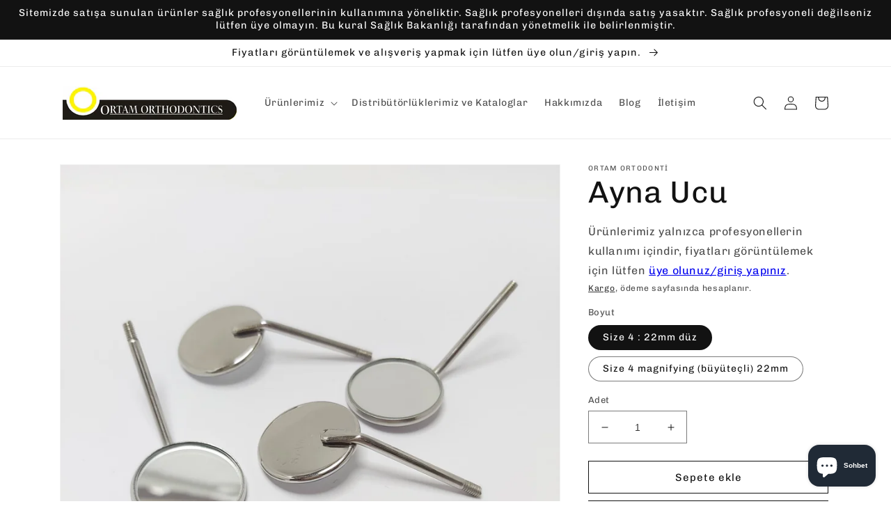

--- FILE ---
content_type: text/html; charset=utf-8
request_url: https://ortodontikmalzeme.com/tr-tr/products/ayna-ucu
body_size: 26225
content:
<!doctype html>
<html class="no-js" lang="tr">
  <head>
    <meta charset="utf-8">
    <meta http-equiv="X-UA-Compatible" content="IE=edge">
    <meta name="viewport" content="width=device-width,initial-scale=1">
    <meta name="theme-color" content="">
    <link rel="canonical" href="https://ortodontikmalzeme.com/tr-tr/products/ayna-ucu">
    <link rel="preconnect" href="https://cdn.shopify.com" crossorigin><link rel="icon" type="image/png" href="//ortodontikmalzeme.com/cdn/shop/files/ortam_smiley_logo_1a636892-ab89-4b2d-87fa-c8e3476dc807.png?crop=center&height=32&v=1648568964&width=32"><link rel="preconnect" href="https://fonts.shopifycdn.com" crossorigin><title>
      Ayna Ucu
 &ndash; Ortam Ortodonti</title>

    

    

<meta property="og:site_name" content="Ortam Ortodonti">
<meta property="og:url" content="https://ortodontikmalzeme.com/tr-tr/products/ayna-ucu">
<meta property="og:title" content="Ayna Ucu">
<meta property="og:type" content="product">
<meta property="og:description" content="Ortodonti hakkında her şey.
Her türlü ortodontik ürünü sayfamızda bulabilirsiniz."><meta property="og:image" content="http://ortodontikmalzeme.com/cdn/shop/products/aynaucu.jpg?v=1649426718">
  <meta property="og:image:secure_url" content="https://ortodontikmalzeme.com/cdn/shop/products/aynaucu.jpg?v=1649426718">
  <meta property="og:image:width" content="3024">
  <meta property="og:image:height" content="4032"><meta property="og:price:amount" content="0.75">
  <meta property="og:price:currency" content="USD"><meta name="twitter:card" content="summary_large_image">
<meta name="twitter:title" content="Ayna Ucu">
<meta name="twitter:description" content="Ortodonti hakkında her şey.
Her türlü ortodontik ürünü sayfamızda bulabilirsiniz.">


    <script src="//ortodontikmalzeme.com/cdn/shop/t/1/assets/global.js?v=135116476141006970691647596524" defer="defer"></script>
    <script>window.performance && window.performance.mark && window.performance.mark('shopify.content_for_header.start');</script><meta id="shopify-digital-wallet" name="shopify-digital-wallet" content="/56884428844/digital_wallets/dialog">
<link rel="alternate" hreflang="x-default" href="https://ortodontikmalzeme.com/products/ayna-ucu">
<link rel="alternate" hreflang="tr" href="https://ortodontikmalzeme.com/products/ayna-ucu">
<link rel="alternate" hreflang="tr-TR" href="https://ortodontikmalzeme.com/tr-tr/products/ayna-ucu">
<link rel="alternate" type="application/json+oembed" href="https://ortodontikmalzeme.com/tr-tr/products/ayna-ucu.oembed">
<script async="async" src="/checkouts/internal/preloads.js?locale=tr-TR"></script>
<script id="shopify-features" type="application/json">{"accessToken":"f526dd2a2af26652fce4a17f40689e84","betas":["rich-media-storefront-analytics"],"domain":"ortodontikmalzeme.com","predictiveSearch":true,"shopId":56884428844,"locale":"tr"}</script>
<script>var Shopify = Shopify || {};
Shopify.shop = "catagun.myshopify.com";
Shopify.locale = "tr";
Shopify.currency = {"active":"USD","rate":"1.0"};
Shopify.country = "TR";
Shopify.theme = {"name":"Dawn","id":122986102828,"schema_name":"Dawn","schema_version":"4.0.0","theme_store_id":887,"role":"main"};
Shopify.theme.handle = "null";
Shopify.theme.style = {"id":null,"handle":null};
Shopify.cdnHost = "ortodontikmalzeme.com/cdn";
Shopify.routes = Shopify.routes || {};
Shopify.routes.root = "/tr-tr/";</script>
<script type="module">!function(o){(o.Shopify=o.Shopify||{}).modules=!0}(window);</script>
<script>!function(o){function n(){var o=[];function n(){o.push(Array.prototype.slice.apply(arguments))}return n.q=o,n}var t=o.Shopify=o.Shopify||{};t.loadFeatures=n(),t.autoloadFeatures=n()}(window);</script>
<script id="shop-js-analytics" type="application/json">{"pageType":"product"}</script>
<script defer="defer" async type="module" src="//ortodontikmalzeme.com/cdn/shopifycloud/shop-js/modules/v2/client.init-shop-cart-sync_CjtpSPzS.tr.esm.js"></script>
<script defer="defer" async type="module" src="//ortodontikmalzeme.com/cdn/shopifycloud/shop-js/modules/v2/chunk.common_Br-fhcC1.esm.js"></script>
<script type="module">
  await import("//ortodontikmalzeme.com/cdn/shopifycloud/shop-js/modules/v2/client.init-shop-cart-sync_CjtpSPzS.tr.esm.js");
await import("//ortodontikmalzeme.com/cdn/shopifycloud/shop-js/modules/v2/chunk.common_Br-fhcC1.esm.js");

  window.Shopify.SignInWithShop?.initShopCartSync?.({"fedCMEnabled":true,"windoidEnabled":true});

</script>
<script>(function() {
  var isLoaded = false;
  function asyncLoad() {
    if (isLoaded) return;
    isLoaded = true;
    var urls = ["https:\/\/cdn.shopify.com\/s\/files\/1\/0568\/8442\/8844\/t\/1\/assets\/clever_adwords_global_tag.js?shop=catagun.myshopify.com"];
    for (var i = 0; i < urls.length; i++) {
      var s = document.createElement('script');
      s.type = 'text/javascript';
      s.async = true;
      s.src = urls[i];
      var x = document.getElementsByTagName('script')[0];
      x.parentNode.insertBefore(s, x);
    }
  };
  if(window.attachEvent) {
    window.attachEvent('onload', asyncLoad);
  } else {
    window.addEventListener('load', asyncLoad, false);
  }
})();</script>
<script id="__st">var __st={"a":56884428844,"offset":10800,"reqid":"34e2701e-0a4e-4015-91c3-eab52552bace-1769015409","pageurl":"ortodontikmalzeme.com\/tr-tr\/products\/ayna-ucu","u":"b5d5326aa1b4","p":"product","rtyp":"product","rid":6823696072748};</script>
<script>window.ShopifyPaypalV4VisibilityTracking = true;</script>
<script id="captcha-bootstrap">!function(){'use strict';const t='contact',e='account',n='new_comment',o=[[t,t],['blogs',n],['comments',n],[t,'customer']],c=[[e,'customer_login'],[e,'guest_login'],[e,'recover_customer_password'],[e,'create_customer']],r=t=>t.map((([t,e])=>`form[action*='/${t}']:not([data-nocaptcha='true']) input[name='form_type'][value='${e}']`)).join(','),a=t=>()=>t?[...document.querySelectorAll(t)].map((t=>t.form)):[];function s(){const t=[...o],e=r(t);return a(e)}const i='password',u='form_key',d=['recaptcha-v3-token','g-recaptcha-response','h-captcha-response',i],f=()=>{try{return window.sessionStorage}catch{return}},m='__shopify_v',_=t=>t.elements[u];function p(t,e,n=!1){try{const o=window.sessionStorage,c=JSON.parse(o.getItem(e)),{data:r}=function(t){const{data:e,action:n}=t;return t[m]||n?{data:e,action:n}:{data:t,action:n}}(c);for(const[e,n]of Object.entries(r))t.elements[e]&&(t.elements[e].value=n);n&&o.removeItem(e)}catch(o){console.error('form repopulation failed',{error:o})}}const l='form_type',E='cptcha';function T(t){t.dataset[E]=!0}const w=window,h=w.document,L='Shopify',v='ce_forms',y='captcha';let A=!1;((t,e)=>{const n=(g='f06e6c50-85a8-45c8-87d0-21a2b65856fe',I='https://cdn.shopify.com/shopifycloud/storefront-forms-hcaptcha/ce_storefront_forms_captcha_hcaptcha.v1.5.2.iife.js',D={infoText:'hCaptcha ile korunuyor',privacyText:'Gizlilik',termsText:'Koşullar'},(t,e,n)=>{const o=w[L][v],c=o.bindForm;if(c)return c(t,g,e,D).then(n);var r;o.q.push([[t,g,e,D],n]),r=I,A||(h.body.append(Object.assign(h.createElement('script'),{id:'captcha-provider',async:!0,src:r})),A=!0)});var g,I,D;w[L]=w[L]||{},w[L][v]=w[L][v]||{},w[L][v].q=[],w[L][y]=w[L][y]||{},w[L][y].protect=function(t,e){n(t,void 0,e),T(t)},Object.freeze(w[L][y]),function(t,e,n,w,h,L){const[v,y,A,g]=function(t,e,n){const i=e?o:[],u=t?c:[],d=[...i,...u],f=r(d),m=r(i),_=r(d.filter((([t,e])=>n.includes(e))));return[a(f),a(m),a(_),s()]}(w,h,L),I=t=>{const e=t.target;return e instanceof HTMLFormElement?e:e&&e.form},D=t=>v().includes(t);t.addEventListener('submit',(t=>{const e=I(t);if(!e)return;const n=D(e)&&!e.dataset.hcaptchaBound&&!e.dataset.recaptchaBound,o=_(e),c=g().includes(e)&&(!o||!o.value);(n||c)&&t.preventDefault(),c&&!n&&(function(t){try{if(!f())return;!function(t){const e=f();if(!e)return;const n=_(t);if(!n)return;const o=n.value;o&&e.removeItem(o)}(t);const e=Array.from(Array(32),(()=>Math.random().toString(36)[2])).join('');!function(t,e){_(t)||t.append(Object.assign(document.createElement('input'),{type:'hidden',name:u})),t.elements[u].value=e}(t,e),function(t,e){const n=f();if(!n)return;const o=[...t.querySelectorAll(`input[type='${i}']`)].map((({name:t})=>t)),c=[...d,...o],r={};for(const[a,s]of new FormData(t).entries())c.includes(a)||(r[a]=s);n.setItem(e,JSON.stringify({[m]:1,action:t.action,data:r}))}(t,e)}catch(e){console.error('failed to persist form',e)}}(e),e.submit())}));const S=(t,e)=>{t&&!t.dataset[E]&&(n(t,e.some((e=>e===t))),T(t))};for(const o of['focusin','change'])t.addEventListener(o,(t=>{const e=I(t);D(e)&&S(e,y())}));const B=e.get('form_key'),M=e.get(l),P=B&&M;t.addEventListener('DOMContentLoaded',(()=>{const t=y();if(P)for(const e of t)e.elements[l].value===M&&p(e,B);[...new Set([...A(),...v().filter((t=>'true'===t.dataset.shopifyCaptcha))])].forEach((e=>S(e,t)))}))}(h,new URLSearchParams(w.location.search),n,t,e,['guest_login'])})(!1,!0)}();</script>
<script integrity="sha256-4kQ18oKyAcykRKYeNunJcIwy7WH5gtpwJnB7kiuLZ1E=" data-source-attribution="shopify.loadfeatures" defer="defer" src="//ortodontikmalzeme.com/cdn/shopifycloud/storefront/assets/storefront/load_feature-a0a9edcb.js" crossorigin="anonymous"></script>
<script data-source-attribution="shopify.dynamic_checkout.dynamic.init">var Shopify=Shopify||{};Shopify.PaymentButton=Shopify.PaymentButton||{isStorefrontPortableWallets:!0,init:function(){window.Shopify.PaymentButton.init=function(){};var t=document.createElement("script");t.src="https://ortodontikmalzeme.com/cdn/shopifycloud/portable-wallets/latest/portable-wallets.tr.js",t.type="module",document.head.appendChild(t)}};
</script>
<script data-source-attribution="shopify.dynamic_checkout.buyer_consent">
  function portableWalletsHideBuyerConsent(e){var t=document.getElementById("shopify-buyer-consent"),n=document.getElementById("shopify-subscription-policy-button");t&&n&&(t.classList.add("hidden"),t.setAttribute("aria-hidden","true"),n.removeEventListener("click",e))}function portableWalletsShowBuyerConsent(e){var t=document.getElementById("shopify-buyer-consent"),n=document.getElementById("shopify-subscription-policy-button");t&&n&&(t.classList.remove("hidden"),t.removeAttribute("aria-hidden"),n.addEventListener("click",e))}window.Shopify?.PaymentButton&&(window.Shopify.PaymentButton.hideBuyerConsent=portableWalletsHideBuyerConsent,window.Shopify.PaymentButton.showBuyerConsent=portableWalletsShowBuyerConsent);
</script>
<script>
  function portableWalletsCleanup(e){e&&e.src&&console.error("Failed to load portable wallets script "+e.src);var t=document.querySelectorAll("shopify-accelerated-checkout .shopify-payment-button__skeleton, shopify-accelerated-checkout-cart .wallet-cart-button__skeleton"),e=document.getElementById("shopify-buyer-consent");for(let e=0;e<t.length;e++)t[e].remove();e&&e.remove()}function portableWalletsNotLoadedAsModule(e){e instanceof ErrorEvent&&"string"==typeof e.message&&e.message.includes("import.meta")&&"string"==typeof e.filename&&e.filename.includes("portable-wallets")&&(window.removeEventListener("error",portableWalletsNotLoadedAsModule),window.Shopify.PaymentButton.failedToLoad=e,"loading"===document.readyState?document.addEventListener("DOMContentLoaded",window.Shopify.PaymentButton.init):window.Shopify.PaymentButton.init())}window.addEventListener("error",portableWalletsNotLoadedAsModule);
</script>

<script type="module" src="https://ortodontikmalzeme.com/cdn/shopifycloud/portable-wallets/latest/portable-wallets.tr.js" onError="portableWalletsCleanup(this)" crossorigin="anonymous"></script>
<script nomodule>
  document.addEventListener("DOMContentLoaded", portableWalletsCleanup);
</script>

<link id="shopify-accelerated-checkout-styles" rel="stylesheet" media="screen" href="https://ortodontikmalzeme.com/cdn/shopifycloud/portable-wallets/latest/accelerated-checkout-backwards-compat.css" crossorigin="anonymous">
<style id="shopify-accelerated-checkout-cart">
        #shopify-buyer-consent {
  margin-top: 1em;
  display: inline-block;
  width: 100%;
}

#shopify-buyer-consent.hidden {
  display: none;
}

#shopify-subscription-policy-button {
  background: none;
  border: none;
  padding: 0;
  text-decoration: underline;
  font-size: inherit;
  cursor: pointer;
}

#shopify-subscription-policy-button::before {
  box-shadow: none;
}

      </style>
<script id="sections-script" data-sections="main-product,product-recommendations,header,footer" defer="defer" src="//ortodontikmalzeme.com/cdn/shop/t/1/compiled_assets/scripts.js?v=314"></script>
<script>window.performance && window.performance.mark && window.performance.mark('shopify.content_for_header.end');</script>


    <style data-shopify>
      @font-face {
  font-family: Chivo;
  font-weight: 400;
  font-style: normal;
  font-display: swap;
  src: url("//ortodontikmalzeme.com/cdn/fonts/chivo/chivo_n4.059fadbbf52d9f02350103459eb216e4b24c4661.woff2") format("woff2"),
       url("//ortodontikmalzeme.com/cdn/fonts/chivo/chivo_n4.f2f8fca8b7ff9f510fa7f09ffe5448b3504bccf5.woff") format("woff");
}

      @font-face {
  font-family: Chivo;
  font-weight: 700;
  font-style: normal;
  font-display: swap;
  src: url("//ortodontikmalzeme.com/cdn/fonts/chivo/chivo_n7.4d81c6f06c2ff78ed42169d6ec4aefa6d5cb0ff0.woff2") format("woff2"),
       url("//ortodontikmalzeme.com/cdn/fonts/chivo/chivo_n7.a0e879417e089c259360eefc0ac3a3c8ea4e2830.woff") format("woff");
}

      @font-face {
  font-family: Chivo;
  font-weight: 400;
  font-style: italic;
  font-display: swap;
  src: url("//ortodontikmalzeme.com/cdn/fonts/chivo/chivo_i4.95e9c0ba514943a715970b2897b31bdfdc9132b8.woff2") format("woff2"),
       url("//ortodontikmalzeme.com/cdn/fonts/chivo/chivo_i4.31da6515f3970f86ac14321ace1609bd161f315f.woff") format("woff");
}

      @font-face {
  font-family: Chivo;
  font-weight: 700;
  font-style: italic;
  font-display: swap;
  src: url("//ortodontikmalzeme.com/cdn/fonts/chivo/chivo_i7.0e5a75162c3ca7258edd3d59adf64e0fd118a226.woff2") format("woff2"),
       url("//ortodontikmalzeme.com/cdn/fonts/chivo/chivo_i7.f9fd944b04861b64efaebd9de502668b4b566567.woff") format("woff");
}

      @font-face {
  font-family: Chivo;
  font-weight: 400;
  font-style: normal;
  font-display: swap;
  src: url("//ortodontikmalzeme.com/cdn/fonts/chivo/chivo_n4.059fadbbf52d9f02350103459eb216e4b24c4661.woff2") format("woff2"),
       url("//ortodontikmalzeme.com/cdn/fonts/chivo/chivo_n4.f2f8fca8b7ff9f510fa7f09ffe5448b3504bccf5.woff") format("woff");
}


      :root {
        --font-body-family: Chivo, sans-serif;
        --font-body-style: normal;
        --font-body-weight: 400;

        --font-heading-family: Chivo, sans-serif;
        --font-heading-style: normal;
        --font-heading-weight: 400;

        --font-body-scale: 1.0;
        --font-heading-scale: 1.1;

        --color-base-text: 18, 18, 18;
        --color-shadow: 18, 18, 18;
        --color-base-background-1: 255, 255, 255;
        --color-base-background-2: 243, 243, 243;
        --color-base-solid-button-labels: 255, 255, 255;
        --color-base-outline-button-labels: 18, 18, 18;
        --color-base-accent-1: 18, 18, 18;
        --color-base-accent-2: 247, 255, 0;
        --payment-terms-background-color: #ffffff;

        --gradient-base-background-1: #ffffff;
        --gradient-base-background-2: #f3f3f3;
        --gradient-base-accent-1: #121212;
        --gradient-base-accent-2: #f7ff00;

        --media-padding: px;
        --media-border-opacity: 0.05;
        --media-border-width: 1px;
        --media-radius: 0px;
        --media-shadow-opacity: 0.0;
        --media-shadow-horizontal-offset: 0px;
        --media-shadow-vertical-offset: 4px;
        --media-shadow-blur-radius: 5px;

        --page-width: 120rem;
        --page-width-margin: 0rem;

        --card-image-padding: 0.0rem;
        --card-corner-radius: 0.0rem;
        --card-text-alignment: left;
        --card-border-width: 0.0rem;
        --card-border-opacity: 0.1;
        --card-shadow-opacity: 0.0;
        --card-shadow-horizontal-offset: 0.0rem;
        --card-shadow-vertical-offset: 0.4rem;
        --card-shadow-blur-radius: 0.5rem;

        --badge-corner-radius: 4.0rem;

        --popup-border-width: 1px;
        --popup-border-opacity: 0.1;
        --popup-corner-radius: 0px;
        --popup-shadow-opacity: 0.0;
        --popup-shadow-horizontal-offset: 0px;
        --popup-shadow-vertical-offset: 4px;
        --popup-shadow-blur-radius: 5px;

        --drawer-border-width: 1px;
        --drawer-border-opacity: 0.1;
        --drawer-shadow-opacity: 0.0;
        --drawer-shadow-horizontal-offset: 0px;
        --drawer-shadow-vertical-offset: 4px;
        --drawer-shadow-blur-radius: 5px;

        --spacing-sections-desktop: 0px;
        --spacing-sections-mobile: 0px;

        --grid-desktop-vertical-spacing: 8px;
        --grid-desktop-horizontal-spacing: 8px;
        --grid-mobile-vertical-spacing: 4px;
        --grid-mobile-horizontal-spacing: 4px;

        --text-boxes-border-opacity: 0.1;
        --text-boxes-border-width: 0px;
        --text-boxes-radius: 0px;
        --text-boxes-shadow-opacity: 0.0;
        --text-boxes-shadow-horizontal-offset: 0px;
        --text-boxes-shadow-vertical-offset: 4px;
        --text-boxes-shadow-blur-radius: 5px;

        --buttons-radius: 0px;
        --buttons-radius-outset: 0px;
        --buttons-border-width: 1px;
        --buttons-border-opacity: 1.0;
        --buttons-shadow-opacity: 0.0;
        --buttons-shadow-horizontal-offset: 0px;
        --buttons-shadow-vertical-offset: 4px;
        --buttons-shadow-blur-radius: 5px;
        --buttons-border-offset: 0px;

        --inputs-radius: 0px;
        --inputs-border-width: 1px;
        --inputs-border-opacity: 0.55;
        --inputs-shadow-opacity: 0.0;
        --inputs-shadow-horizontal-offset: 0px;
        --inputs-margin-offset: 0px;
        --inputs-shadow-vertical-offset: 4px;
        --inputs-shadow-blur-radius: 5px;
        --inputs-radius-outset: 0px;

        --variant-pills-radius: 40px;
        --variant-pills-border-width: 1px;
        --variant-pills-border-opacity: 0.55;
        --variant-pills-shadow-opacity: 0.0;
        --variant-pills-shadow-horizontal-offset: 0px;
        --variant-pills-shadow-vertical-offset: 4px;
        --variant-pills-shadow-blur-radius: 5px;
      }

      *,
      *::before,
      *::after {
        box-sizing: inherit;
      }

      html {
        box-sizing: border-box;
        font-size: calc(var(--font-body-scale) * 62.5%);
        height: 100%;
      }

      body {
        display: grid;
        grid-template-rows: auto auto 1fr auto;
        grid-template-columns: 100%;
        min-height: 100%;
        margin: 0;
        font-size: 1.5rem;
        letter-spacing: 0.06rem;
        line-height: calc(1 + 0.8 / var(--font-body-scale));
        font-family: var(--font-body-family);
        font-style: var(--font-body-style);
        font-weight: var(--font-body-weight);
      }

      @media screen and (min-width: 750px) {
        body {
          font-size: 1.6rem;
        }
      }
    </style>

    <link href="//ortodontikmalzeme.com/cdn/shop/t/1/assets/base.css?v=144997082486365258741647596540" rel="stylesheet" type="text/css" media="all" />
<link rel="preload" as="font" href="//ortodontikmalzeme.com/cdn/fonts/chivo/chivo_n4.059fadbbf52d9f02350103459eb216e4b24c4661.woff2" type="font/woff2" crossorigin><link rel="preload" as="font" href="//ortodontikmalzeme.com/cdn/fonts/chivo/chivo_n4.059fadbbf52d9f02350103459eb216e4b24c4661.woff2" type="font/woff2" crossorigin><link rel="stylesheet" href="//ortodontikmalzeme.com/cdn/shop/t/1/assets/component-predictive-search.css?v=165644661289088488651647596519" media="print" onload="this.media='all'"><script>document.documentElement.className = document.documentElement.className.replace('no-js', 'js');
    if (Shopify.designMode) {
      document.documentElement.classList.add('shopify-design-mode');
    }
    </script>
  <style type='text/css'>
  .baCountry{width:30px;height:20px;display:inline-block;vertical-align:middle;margin-right:6px;background-size:30px!important;border-radius:4px;background-repeat:no-repeat}
  .baCountry-traditional .baCountry{background-image:url(https://cdn.shopify.com/s/files/1/0194/1736/6592/t/1/assets/ba-flags.png?=14261939516959647149);height:19px!important}
  .baCountry-modern .baCountry{background-image:url(https://cdn.shopify.com/s/files/1/0194/1736/6592/t/1/assets/ba-flags.png?=14261939516959647149)}
  .baCountry-NO-FLAG{background-position:0 0}.baCountry-AD{background-position:0 -20px}.baCountry-AED{background-position:0 -40px}.baCountry-AFN{background-position:0 -60px}.baCountry-AG{background-position:0 -80px}.baCountry-AI{background-position:0 -100px}.baCountry-ALL{background-position:0 -120px}.baCountry-AMD{background-position:0 -140px}.baCountry-AOA{background-position:0 -160px}.baCountry-ARS{background-position:0 -180px}.baCountry-AS{background-position:0 -200px}.baCountry-AT{background-position:0 -220px}.baCountry-AUD{background-position:0 -240px}.baCountry-AWG{background-position:0 -260px}.baCountry-AZN{background-position:0 -280px}.baCountry-BAM{background-position:0 -300px}.baCountry-BBD{background-position:0 -320px}.baCountry-BDT{background-position:0 -340px}.baCountry-BE{background-position:0 -360px}.baCountry-BF{background-position:0 -380px}.baCountry-BGN{background-position:0 -400px}.baCountry-BHD{background-position:0 -420px}.baCountry-BIF{background-position:0 -440px}.baCountry-BJ{background-position:0 -460px}.baCountry-BMD{background-position:0 -480px}.baCountry-BND{background-position:0 -500px}.baCountry-BOB{background-position:0 -520px}.baCountry-BRL{background-position:0 -540px}.baCountry-BSD{background-position:0 -560px}.baCountry-BTN{background-position:0 -580px}.baCountry-BWP{background-position:0 -600px}.baCountry-BYN{background-position:0 -620px}.baCountry-BZD{background-position:0 -640px}.baCountry-CAD{background-position:0 -660px}.baCountry-CC{background-position:0 -680px}.baCountry-CDF{background-position:0 -700px}.baCountry-CG{background-position:0 -720px}.baCountry-CHF{background-position:0 -740px}.baCountry-CI{background-position:0 -760px}.baCountry-CK{background-position:0 -780px}.baCountry-CLP{background-position:0 -800px}.baCountry-CM{background-position:0 -820px}.baCountry-CNY{background-position:0 -840px}.baCountry-COP{background-position:0 -860px}.baCountry-CRC{background-position:0 -880px}.baCountry-CU{background-position:0 -900px}.baCountry-CX{background-position:0 -920px}.baCountry-CY{background-position:0 -940px}.baCountry-CZK{background-position:0 -960px}.baCountry-DE{background-position:0 -980px}.baCountry-DJF{background-position:0 -1000px}.baCountry-DKK{background-position:0 -1020px}.baCountry-DM{background-position:0 -1040px}.baCountry-DOP{background-position:0 -1060px}.baCountry-DZD{background-position:0 -1080px}.baCountry-EC{background-position:0 -1100px}.baCountry-EE{background-position:0 -1120px}.baCountry-EGP{background-position:0 -1140px}.baCountry-ER{background-position:0 -1160px}.baCountry-ES{background-position:0 -1180px}.baCountry-ETB{background-position:0 -1200px}.baCountry-EUR{background-position:0 -1220px}.baCountry-FI{background-position:0 -1240px}.baCountry-FJD{background-position:0 -1260px}.baCountry-FKP{background-position:0 -1280px}.baCountry-FO{background-position:0 -1300px}.baCountry-FR{background-position:0 -1320px}.baCountry-GA{background-position:0 -1340px}.baCountry-GBP{background-position:0 -1360px}.baCountry-GD{background-position:0 -1380px}.baCountry-GEL{background-position:0 -1400px}.baCountry-GHS{background-position:0 -1420px}.baCountry-GIP{background-position:0 -1440px}.baCountry-GL{background-position:0 -1460px}.baCountry-GMD{background-position:0 -1480px}.baCountry-GNF{background-position:0 -1500px}.baCountry-GQ{background-position:0 -1520px}.baCountry-GR{background-position:0 -1540px}.baCountry-GTQ{background-position:0 -1560px}.baCountry-GU{background-position:0 -1580px}.baCountry-GW{background-position:0 -1600px}.baCountry-HKD{background-position:0 -1620px}.baCountry-HNL{background-position:0 -1640px}.baCountry-HRK{background-position:0 -1660px}.baCountry-HTG{background-position:0 -1680px}.baCountry-HUF{background-position:0 -1700px}.baCountry-IDR{background-position:0 -1720px}.baCountry-IE{background-position:0 -1740px}.baCountry-ILS{background-position:0 -1760px}.baCountry-INR{background-position:0 -1780px}.baCountry-IO{background-position:0 -1800px}.baCountry-IQD{background-position:0 -1820px}.baCountry-IRR{background-position:0 -1840px}.baCountry-ISK{background-position:0 -1860px}.baCountry-IT{background-position:0 -1880px}.baCountry-JMD{background-position:0 -1900px}.baCountry-JOD{background-position:0 -1920px}.baCountry-JPY{background-position:0 -1940px}.baCountry-KES{background-position:0 -1960px}.baCountry-KGS{background-position:0 -1980px}.baCountry-KHR{background-position:0 -2000px}.baCountry-KI{background-position:0 -2020px}.baCountry-KMF{background-position:0 -2040px}.baCountry-KN{background-position:0 -2060px}.baCountry-KP{background-position:0 -2080px}.baCountry-KRW{background-position:0 -2100px}.baCountry-KWD{background-position:0 -2120px}.baCountry-KYD{background-position:0 -2140px}.baCountry-KZT{background-position:0 -2160px}.baCountry-LBP{background-position:0 -2180px}.baCountry-LI{background-position:0 -2200px}.baCountry-LKR{background-position:0 -2220px}.baCountry-LRD{background-position:0 -2240px}.baCountry-LSL{background-position:0 -2260px}.baCountry-LT{background-position:0 -2280px}.baCountry-LU{background-position:0 -2300px}.baCountry-LV{background-position:0 -2320px}.baCountry-LYD{background-position:0 -2340px}.baCountry-MAD{background-position:0 -2360px}.baCountry-MC{background-position:0 -2380px}.baCountry-MDL{background-position:0 -2400px}.baCountry-ME{background-position:0 -2420px}.baCountry-MGA{background-position:0 -2440px}.baCountry-MKD{background-position:0 -2460px}.baCountry-ML{background-position:0 -2480px}.baCountry-MMK{background-position:0 -2500px}.baCountry-MN{background-position:0 -2520px}.baCountry-MOP{background-position:0 -2540px}.baCountry-MQ{background-position:0 -2560px}.baCountry-MR{background-position:0 -2580px}.baCountry-MS{background-position:0 -2600px}.baCountry-MT{background-position:0 -2620px}.baCountry-MUR{background-position:0 -2640px}.baCountry-MVR{background-position:0 -2660px}.baCountry-MWK{background-position:0 -2680px}.baCountry-MXN{background-position:0 -2700px}.baCountry-MYR{background-position:0 -2720px}.baCountry-MZN{background-position:0 -2740px}.baCountry-NAD{background-position:0 -2760px}.baCountry-NE{background-position:0 -2780px}.baCountry-NF{background-position:0 -2800px}.baCountry-NG{background-position:0 -2820px}.baCountry-NIO{background-position:0 -2840px}.baCountry-NL{background-position:0 -2860px}.baCountry-NOK{background-position:0 -2880px}.baCountry-NPR{background-position:0 -2900px}.baCountry-NR{background-position:0 -2920px}.baCountry-NU{background-position:0 -2940px}.baCountry-NZD{background-position:0 -2960px}.baCountry-OMR{background-position:0 -2980px}.baCountry-PAB{background-position:0 -3000px}.baCountry-PEN{background-position:0 -3020px}.baCountry-PGK{background-position:0 -3040px}.baCountry-PHP{background-position:0 -3060px}.baCountry-PKR{background-position:0 -3080px}.baCountry-PLN{background-position:0 -3100px}.baCountry-PR{background-position:0 -3120px}.baCountry-PS{background-position:0 -3140px}.baCountry-PT{background-position:0 -3160px}.baCountry-PW{background-position:0 -3180px}.baCountry-QAR{background-position:0 -3200px}.baCountry-RON{background-position:0 -3220px}.baCountry-RSD{background-position:0 -3240px}.baCountry-RUB{background-position:0 -3260px}.baCountry-RWF{background-position:0 -3280px}.baCountry-SAR{background-position:0 -3300px}.baCountry-SBD{background-position:0 -3320px}.baCountry-SCR{background-position:0 -3340px}.baCountry-SDG{background-position:0 -3360px}.baCountry-SEK{background-position:0 -3380px}.baCountry-SGD{background-position:0 -3400px}.baCountry-SI{background-position:0 -3420px}.baCountry-SK{background-position:0 -3440px}.baCountry-SLL{background-position:0 -3460px}.baCountry-SM{background-position:0 -3480px}.baCountry-SN{background-position:0 -3500px}.baCountry-SO{background-position:0 -3520px}.baCountry-SRD{background-position:0 -3540px}.baCountry-SSP{background-position:0 -3560px}.baCountry-STD{background-position:0 -3580px}.baCountry-SV{background-position:0 -3600px}.baCountry-SYP{background-position:0 -3620px}.baCountry-SZL{background-position:0 -3640px}.baCountry-TC{background-position:0 -3660px}.baCountry-TD{background-position:0 -3680px}.baCountry-TG{background-position:0 -3700px}.baCountry-THB{background-position:0 -3720px}.baCountry-TJS{background-position:0 -3740px}.baCountry-TK{background-position:0 -3760px}.baCountry-TMT{background-position:0 -3780px}.baCountry-TND{background-position:0 -3800px}.baCountry-TOP{background-position:0 -3820px}.baCountry-TRY{background-position:0 -3840px}.baCountry-TTD{background-position:0 -3860px}.baCountry-TWD{background-position:0 -3880px}.baCountry-TZS{background-position:0 -3900px}.baCountry-UAH{background-position:0 -3920px}.baCountry-UGX{background-position:0 -3940px}.baCountry-USD{background-position:0 -3960px}.baCountry-UYU{background-position:0 -3980px}.baCountry-UZS{background-position:0 -4000px}.baCountry-VEF{background-position:0 -4020px}.baCountry-VG{background-position:0 -4040px}.baCountry-VI{background-position:0 -4060px}.baCountry-VND{background-position:0 -4080px}.baCountry-VUV{background-position:0 -4100px}.baCountry-WST{background-position:0 -4120px}.baCountry-XAF{background-position:0 -4140px}.baCountry-XPF{background-position:0 -4160px}.baCountry-YER{background-position:0 -4180px}.baCountry-ZAR{background-position:0 -4200px}.baCountry-ZM{background-position:0 -4220px}.baCountry-ZW{background-position:0 -4240px}
  .bacurr-checkoutNotice{margin: 3px 10px 0 10px;left: 0;right: 0;text-align: center;}
  @media (min-width:750px) {.bacurr-checkoutNotice{position: absolute;}}
</style>

<script>
    window.baCurr = window.baCurr || {};
    window.baCurr.config = {}; window.baCurr.rePeat = function () {};
    Object.assign(window.baCurr.config, {
      "enabled":true,
      "manual_placement":"",
      "night_time":false,
      "round_by_default":false,
      "display_position":"bottom_left",
      "display_position_type":"floating",
      "custom_code":{"css":""},
      "flag_type":"",
      "flag_design":"modern",
      "round_style":"none",
      "round_dec":"0.99",
      "chosen_cur":[{"TRY":"Turkish Lira (TRY)"},{"USD":"US Dollar (USD)"},{"EUR":"Euro (EUR)"}],
      "desktop_visible":true,
      "mob_visible":true,
      "money_mouse_show":false,
      "textColor":"#1e1e1e",
      "flag_theme":"default",
      "selector_hover_hex":"#ffffff",
      "lightning":true,
      "mob_manual_placement":"",
      "mob_placement":"bottom_left",
      "mob_placement_type":"floating",
      "moneyWithCurrencyFormat":false,
      "ui_style":"default",
      "user_curr":"",
      "auto_loc":true,
      "auto_pref":false,
      "selector_bg_hex":"#ffffff",
      "selector_border_type":"boxShadow",
      "cart_alert_bg_hex":"#fbf5f5",
      "cart_alert_note":"All orders are processed in [checkout_currency], using the latest exchange rates.",
      "cart_alert_state":true,
      "cart_alert_font_hex":"#1e1e1e"
    },{
      money_format: "\u003cspan class=money\u003e${{amount}}\u003c\/span\u003e",
      money_with_currency_format: "\u003cspan class=money\u003e${{amount}} USD\u003c\/span\u003e",
      user_curr: "USD"
    });
    window.baCurr.config.multi_curr = [];
    
    window.baCurr.config.final_currency = "USD" || '';
    window.baCurr.config.multi_curr = "USD".split(',') || '';

    (function(window, document) {"use strict";
      function onload(){
        function insertPopupMessageJs(){
          var head = document.getElementsByTagName('head')[0];
          var script = document.createElement('script');
          script.src = ('https:' == document.location.protocol ? 'https://' : 'http://') + 'currency.boosterapps.com/preview_curr.js';
          script.type = 'text/javascript';
          head.appendChild(script);
        }

        if(document.location.search.indexOf("preview_cur=1") > -1){
          setTimeout(function(){
            window.currency_preview_result = document.getElementById("baCurrSelector").length > 0 ? 'success' : 'error';
            insertPopupMessageJs();
          }, 1000);
        }
      }

      var head = document.getElementsByTagName('head')[0];
      var script = document.createElement('script');
      script.src = ('https:' == document.location.protocol ? 'https://' : 'http://') + "";
      script.type = 'text/javascript';
      script.onload = script.onreadystatechange = function() {
      if (script.readyState) {
        if (script.readyState === 'complete' || script.readyState === 'loaded') {
          script.onreadystatechange = null;
            onload();
          }
        }
        else {
          onload();
        }
      };
      head.appendChild(script);

    }(window, document));
</script>


        <script>
        window.bucksCC = window.bucksCC || {};
        window.bucksCC.config = {}; window.bucksCC.reConvert = function () {};
        "function"!=typeof Object.assign&&(Object.assign=function(n){if(null==n)throw new TypeError("Cannot convert undefined or null to object");for(var r=Object(n),t=1;t<arguments.length;t++){var e=arguments[t];if(null!=e)for(var o in e)e.hasOwnProperty(o)&&(r[o]=e[o])}return r});
        Object.assign(window.bucksCC.config, {"active":true,"autoSwitchCurrencyLocationBased":true,"autoSwitchOnlyToPreferredCurrency":false,"backgroundColor":"rgba(255,255,255,1)","borderStyle":"boxShadow","cartNotificationBackgroundColor":"rgba(251,245,245,1)","cartNotificationMessage":"We process all orders in {STORE_CURRENCY} and you will be checkout using the most current exchange rates.","cartNotificationStatus":false,"cartNotificationTextColor":"rgba(30,30,30,1)","customOptionsPlacement":false,"customOptionsPlacementMobile":false,"customPosition":"","darkMode":false,"defaultCurrencyRounding":false,"displayPosition":"bottom_left","displayPositionType":"floating","expertSettings":"{\"css\":\"\"}","flagDisplayOption":"showFlagAndCurrency","flagStyle":"modern","flagTheme":"rounded","hoverColor":"rgba(255,255,255,1)","instantLoader":false,"mobileCustomPosition":"","mobileDisplayPosition":"bottom_left","mobileDisplayPositionType":"floating","mobilePositionPlacement":"after","moneyWithCurrencyFormat":false,"optionsPlacementType":"left_upwards","optionsPlacementTypeMobile":"left_upwards","positionPlacement":"after","priceRoundingType":"none","roundingDecimal":0.99,"selectedCurrencies":"[{\"USD\":\"US Dollar (USD)\"},{\"TRY\":\"Turkish Lira (TRY)\"}]","showCurrencyCodesOnly":false,"showInDesktop":true,"showInMobileDevice":true,"showOriginalPriceOnMouseHover":false,"textColor":"rgba(30,30,30,1)","themeType":"default","trigger":"","userCurrency":""}, { money_format: "\u003cspan class=money\u003e${{amount}}\u003c\/span\u003e", money_with_currency_format: "\u003cspan class=money\u003e${{amount}} USD\u003c\/span\u003e", userCurrency: "USD" }); window.bucksCC.config.multiCurrencies = [];  window.bucksCC.config.multiCurrencies = "USD".split(',') || ''; window.bucksCC.config.cartCurrency = "USD" || '';  
        </script>
            <script src="https://cdn.shopify.com/extensions/e8878072-2f6b-4e89-8082-94b04320908d/inbox-1254/assets/inbox-chat-loader.js" type="text/javascript" defer="defer"></script>
<link href="https://monorail-edge.shopifysvc.com" rel="dns-prefetch">
<script>(function(){if ("sendBeacon" in navigator && "performance" in window) {try {var session_token_from_headers = performance.getEntriesByType('navigation')[0].serverTiming.find(x => x.name == '_s').description;} catch {var session_token_from_headers = undefined;}var session_cookie_matches = document.cookie.match(/_shopify_s=([^;]*)/);var session_token_from_cookie = session_cookie_matches && session_cookie_matches.length === 2 ? session_cookie_matches[1] : "";var session_token = session_token_from_headers || session_token_from_cookie || "";function handle_abandonment_event(e) {var entries = performance.getEntries().filter(function(entry) {return /monorail-edge.shopifysvc.com/.test(entry.name);});if (!window.abandonment_tracked && entries.length === 0) {window.abandonment_tracked = true;var currentMs = Date.now();var navigation_start = performance.timing.navigationStart;var payload = {shop_id: 56884428844,url: window.location.href,navigation_start,duration: currentMs - navigation_start,session_token,page_type: "product"};window.navigator.sendBeacon("https://monorail-edge.shopifysvc.com/v1/produce", JSON.stringify({schema_id: "online_store_buyer_site_abandonment/1.1",payload: payload,metadata: {event_created_at_ms: currentMs,event_sent_at_ms: currentMs}}));}}window.addEventListener('pagehide', handle_abandonment_event);}}());</script>
<script id="web-pixels-manager-setup">(function e(e,d,r,n,o){if(void 0===o&&(o={}),!Boolean(null===(a=null===(i=window.Shopify)||void 0===i?void 0:i.analytics)||void 0===a?void 0:a.replayQueue)){var i,a;window.Shopify=window.Shopify||{};var t=window.Shopify;t.analytics=t.analytics||{};var s=t.analytics;s.replayQueue=[],s.publish=function(e,d,r){return s.replayQueue.push([e,d,r]),!0};try{self.performance.mark("wpm:start")}catch(e){}var l=function(){var e={modern:/Edge?\/(1{2}[4-9]|1[2-9]\d|[2-9]\d{2}|\d{4,})\.\d+(\.\d+|)|Firefox\/(1{2}[4-9]|1[2-9]\d|[2-9]\d{2}|\d{4,})\.\d+(\.\d+|)|Chrom(ium|e)\/(9{2}|\d{3,})\.\d+(\.\d+|)|(Maci|X1{2}).+ Version\/(15\.\d+|(1[6-9]|[2-9]\d|\d{3,})\.\d+)([,.]\d+|)( \(\w+\)|)( Mobile\/\w+|) Safari\/|Chrome.+OPR\/(9{2}|\d{3,})\.\d+\.\d+|(CPU[ +]OS|iPhone[ +]OS|CPU[ +]iPhone|CPU IPhone OS|CPU iPad OS)[ +]+(15[._]\d+|(1[6-9]|[2-9]\d|\d{3,})[._]\d+)([._]\d+|)|Android:?[ /-](13[3-9]|1[4-9]\d|[2-9]\d{2}|\d{4,})(\.\d+|)(\.\d+|)|Android.+Firefox\/(13[5-9]|1[4-9]\d|[2-9]\d{2}|\d{4,})\.\d+(\.\d+|)|Android.+Chrom(ium|e)\/(13[3-9]|1[4-9]\d|[2-9]\d{2}|\d{4,})\.\d+(\.\d+|)|SamsungBrowser\/([2-9]\d|\d{3,})\.\d+/,legacy:/Edge?\/(1[6-9]|[2-9]\d|\d{3,})\.\d+(\.\d+|)|Firefox\/(5[4-9]|[6-9]\d|\d{3,})\.\d+(\.\d+|)|Chrom(ium|e)\/(5[1-9]|[6-9]\d|\d{3,})\.\d+(\.\d+|)([\d.]+$|.*Safari\/(?![\d.]+ Edge\/[\d.]+$))|(Maci|X1{2}).+ Version\/(10\.\d+|(1[1-9]|[2-9]\d|\d{3,})\.\d+)([,.]\d+|)( \(\w+\)|)( Mobile\/\w+|) Safari\/|Chrome.+OPR\/(3[89]|[4-9]\d|\d{3,})\.\d+\.\d+|(CPU[ +]OS|iPhone[ +]OS|CPU[ +]iPhone|CPU IPhone OS|CPU iPad OS)[ +]+(10[._]\d+|(1[1-9]|[2-9]\d|\d{3,})[._]\d+)([._]\d+|)|Android:?[ /-](13[3-9]|1[4-9]\d|[2-9]\d{2}|\d{4,})(\.\d+|)(\.\d+|)|Mobile Safari.+OPR\/([89]\d|\d{3,})\.\d+\.\d+|Android.+Firefox\/(13[5-9]|1[4-9]\d|[2-9]\d{2}|\d{4,})\.\d+(\.\d+|)|Android.+Chrom(ium|e)\/(13[3-9]|1[4-9]\d|[2-9]\d{2}|\d{4,})\.\d+(\.\d+|)|Android.+(UC? ?Browser|UCWEB|U3)[ /]?(15\.([5-9]|\d{2,})|(1[6-9]|[2-9]\d|\d{3,})\.\d+)\.\d+|SamsungBrowser\/(5\.\d+|([6-9]|\d{2,})\.\d+)|Android.+MQ{2}Browser\/(14(\.(9|\d{2,})|)|(1[5-9]|[2-9]\d|\d{3,})(\.\d+|))(\.\d+|)|K[Aa][Ii]OS\/(3\.\d+|([4-9]|\d{2,})\.\d+)(\.\d+|)/},d=e.modern,r=e.legacy,n=navigator.userAgent;return n.match(d)?"modern":n.match(r)?"legacy":"unknown"}(),u="modern"===l?"modern":"legacy",c=(null!=n?n:{modern:"",legacy:""})[u],f=function(e){return[e.baseUrl,"/wpm","/b",e.hashVersion,"modern"===e.buildTarget?"m":"l",".js"].join("")}({baseUrl:d,hashVersion:r,buildTarget:u}),m=function(e){var d=e.version,r=e.bundleTarget,n=e.surface,o=e.pageUrl,i=e.monorailEndpoint;return{emit:function(e){var a=e.status,t=e.errorMsg,s=(new Date).getTime(),l=JSON.stringify({metadata:{event_sent_at_ms:s},events:[{schema_id:"web_pixels_manager_load/3.1",payload:{version:d,bundle_target:r,page_url:o,status:a,surface:n,error_msg:t},metadata:{event_created_at_ms:s}}]});if(!i)return console&&console.warn&&console.warn("[Web Pixels Manager] No Monorail endpoint provided, skipping logging."),!1;try{return self.navigator.sendBeacon.bind(self.navigator)(i,l)}catch(e){}var u=new XMLHttpRequest;try{return u.open("POST",i,!0),u.setRequestHeader("Content-Type","text/plain"),u.send(l),!0}catch(e){return console&&console.warn&&console.warn("[Web Pixels Manager] Got an unhandled error while logging to Monorail."),!1}}}}({version:r,bundleTarget:l,surface:e.surface,pageUrl:self.location.href,monorailEndpoint:e.monorailEndpoint});try{o.browserTarget=l,function(e){var d=e.src,r=e.async,n=void 0===r||r,o=e.onload,i=e.onerror,a=e.sri,t=e.scriptDataAttributes,s=void 0===t?{}:t,l=document.createElement("script"),u=document.querySelector("head"),c=document.querySelector("body");if(l.async=n,l.src=d,a&&(l.integrity=a,l.crossOrigin="anonymous"),s)for(var f in s)if(Object.prototype.hasOwnProperty.call(s,f))try{l.dataset[f]=s[f]}catch(e){}if(o&&l.addEventListener("load",o),i&&l.addEventListener("error",i),u)u.appendChild(l);else{if(!c)throw new Error("Did not find a head or body element to append the script");c.appendChild(l)}}({src:f,async:!0,onload:function(){if(!function(){var e,d;return Boolean(null===(d=null===(e=window.Shopify)||void 0===e?void 0:e.analytics)||void 0===d?void 0:d.initialized)}()){var d=window.webPixelsManager.init(e)||void 0;if(d){var r=window.Shopify.analytics;r.replayQueue.forEach((function(e){var r=e[0],n=e[1],o=e[2];d.publishCustomEvent(r,n,o)})),r.replayQueue=[],r.publish=d.publishCustomEvent,r.visitor=d.visitor,r.initialized=!0}}},onerror:function(){return m.emit({status:"failed",errorMsg:"".concat(f," has failed to load")})},sri:function(e){var d=/^sha384-[A-Za-z0-9+/=]+$/;return"string"==typeof e&&d.test(e)}(c)?c:"",scriptDataAttributes:o}),m.emit({status:"loading"})}catch(e){m.emit({status:"failed",errorMsg:(null==e?void 0:e.message)||"Unknown error"})}}})({shopId: 56884428844,storefrontBaseUrl: "https://ortodontikmalzeme.com",extensionsBaseUrl: "https://extensions.shopifycdn.com/cdn/shopifycloud/web-pixels-manager",monorailEndpoint: "https://monorail-edge.shopifysvc.com/unstable/produce_batch",surface: "storefront-renderer",enabledBetaFlags: ["2dca8a86"],webPixelsConfigList: [{"id":"shopify-app-pixel","configuration":"{}","eventPayloadVersion":"v1","runtimeContext":"STRICT","scriptVersion":"0450","apiClientId":"shopify-pixel","type":"APP","privacyPurposes":["ANALYTICS","MARKETING"]},{"id":"shopify-custom-pixel","eventPayloadVersion":"v1","runtimeContext":"LAX","scriptVersion":"0450","apiClientId":"shopify-pixel","type":"CUSTOM","privacyPurposes":["ANALYTICS","MARKETING"]}],isMerchantRequest: false,initData: {"shop":{"name":"Ortam Ortodonti","paymentSettings":{"currencyCode":"USD"},"myshopifyDomain":"catagun.myshopify.com","countryCode":"TR","storefrontUrl":"https:\/\/ortodontikmalzeme.com\/tr-tr"},"customer":null,"cart":null,"checkout":null,"productVariants":[{"price":{"amount":0.75,"currencyCode":"USD"},"product":{"title":"Ayna Ucu","vendor":"Ortam Ortodonti","id":"6823696072748","untranslatedTitle":"Ayna Ucu","url":"\/tr-tr\/products\/ayna-ucu","type":""},"id":"40871142096940","image":{"src":"\/\/ortodontikmalzeme.com\/cdn\/shop\/products\/aynaucu.jpg?v=1649426718"},"sku":"","title":"Size 4 : 22mm düz","untranslatedTitle":"Size 4 : 22mm düz"},{"price":{"amount":1.2,"currencyCode":"USD"},"product":{"title":"Ayna Ucu","vendor":"Ortam Ortodonti","id":"6823696072748","untranslatedTitle":"Ayna Ucu","url":"\/tr-tr\/products\/ayna-ucu","type":""},"id":"40871142129708","image":{"src":"\/\/ortodontikmalzeme.com\/cdn\/shop\/products\/aynaucu.jpg?v=1649426718"},"sku":"","title":"Size 4 magnifying (büyüteçli) 22mm","untranslatedTitle":"Size 4 magnifying (büyüteçli) 22mm"}],"purchasingCompany":null},},"https://ortodontikmalzeme.com/cdn","fcfee988w5aeb613cpc8e4bc33m6693e112",{"modern":"","legacy":""},{"shopId":"56884428844","storefrontBaseUrl":"https:\/\/ortodontikmalzeme.com","extensionBaseUrl":"https:\/\/extensions.shopifycdn.com\/cdn\/shopifycloud\/web-pixels-manager","surface":"storefront-renderer","enabledBetaFlags":"[\"2dca8a86\"]","isMerchantRequest":"false","hashVersion":"fcfee988w5aeb613cpc8e4bc33m6693e112","publish":"custom","events":"[[\"page_viewed\",{}],[\"product_viewed\",{\"productVariant\":{\"price\":{\"amount\":0.75,\"currencyCode\":\"USD\"},\"product\":{\"title\":\"Ayna Ucu\",\"vendor\":\"Ortam Ortodonti\",\"id\":\"6823696072748\",\"untranslatedTitle\":\"Ayna Ucu\",\"url\":\"\/tr-tr\/products\/ayna-ucu\",\"type\":\"\"},\"id\":\"40871142096940\",\"image\":{\"src\":\"\/\/ortodontikmalzeme.com\/cdn\/shop\/products\/aynaucu.jpg?v=1649426718\"},\"sku\":\"\",\"title\":\"Size 4 : 22mm düz\",\"untranslatedTitle\":\"Size 4 : 22mm düz\"}}]]"});</script><script>
  window.ShopifyAnalytics = window.ShopifyAnalytics || {};
  window.ShopifyAnalytics.meta = window.ShopifyAnalytics.meta || {};
  window.ShopifyAnalytics.meta.currency = 'USD';
  var meta = {"product":{"id":6823696072748,"gid":"gid:\/\/shopify\/Product\/6823696072748","vendor":"Ortam Ortodonti","type":"","handle":"ayna-ucu","variants":[{"id":40871142096940,"price":75,"name":"Ayna Ucu - Size 4 : 22mm düz","public_title":"Size 4 : 22mm düz","sku":""},{"id":40871142129708,"price":120,"name":"Ayna Ucu - Size 4 magnifying (büyüteçli) 22mm","public_title":"Size 4 magnifying (büyüteçli) 22mm","sku":""}],"remote":false},"page":{"pageType":"product","resourceType":"product","resourceId":6823696072748,"requestId":"34e2701e-0a4e-4015-91c3-eab52552bace-1769015409"}};
  for (var attr in meta) {
    window.ShopifyAnalytics.meta[attr] = meta[attr];
  }
</script>
<script class="analytics">
  (function () {
    var customDocumentWrite = function(content) {
      var jquery = null;

      if (window.jQuery) {
        jquery = window.jQuery;
      } else if (window.Checkout && window.Checkout.$) {
        jquery = window.Checkout.$;
      }

      if (jquery) {
        jquery('body').append(content);
      }
    };

    var hasLoggedConversion = function(token) {
      if (token) {
        return document.cookie.indexOf('loggedConversion=' + token) !== -1;
      }
      return false;
    }

    var setCookieIfConversion = function(token) {
      if (token) {
        var twoMonthsFromNow = new Date(Date.now());
        twoMonthsFromNow.setMonth(twoMonthsFromNow.getMonth() + 2);

        document.cookie = 'loggedConversion=' + token + '; expires=' + twoMonthsFromNow;
      }
    }

    var trekkie = window.ShopifyAnalytics.lib = window.trekkie = window.trekkie || [];
    if (trekkie.integrations) {
      return;
    }
    trekkie.methods = [
      'identify',
      'page',
      'ready',
      'track',
      'trackForm',
      'trackLink'
    ];
    trekkie.factory = function(method) {
      return function() {
        var args = Array.prototype.slice.call(arguments);
        args.unshift(method);
        trekkie.push(args);
        return trekkie;
      };
    };
    for (var i = 0; i < trekkie.methods.length; i++) {
      var key = trekkie.methods[i];
      trekkie[key] = trekkie.factory(key);
    }
    trekkie.load = function(config) {
      trekkie.config = config || {};
      trekkie.config.initialDocumentCookie = document.cookie;
      var first = document.getElementsByTagName('script')[0];
      var script = document.createElement('script');
      script.type = 'text/javascript';
      script.onerror = function(e) {
        var scriptFallback = document.createElement('script');
        scriptFallback.type = 'text/javascript';
        scriptFallback.onerror = function(error) {
                var Monorail = {
      produce: function produce(monorailDomain, schemaId, payload) {
        var currentMs = new Date().getTime();
        var event = {
          schema_id: schemaId,
          payload: payload,
          metadata: {
            event_created_at_ms: currentMs,
            event_sent_at_ms: currentMs
          }
        };
        return Monorail.sendRequest("https://" + monorailDomain + "/v1/produce", JSON.stringify(event));
      },
      sendRequest: function sendRequest(endpointUrl, payload) {
        // Try the sendBeacon API
        if (window && window.navigator && typeof window.navigator.sendBeacon === 'function' && typeof window.Blob === 'function' && !Monorail.isIos12()) {
          var blobData = new window.Blob([payload], {
            type: 'text/plain'
          });

          if (window.navigator.sendBeacon(endpointUrl, blobData)) {
            return true;
          } // sendBeacon was not successful

        } // XHR beacon

        var xhr = new XMLHttpRequest();

        try {
          xhr.open('POST', endpointUrl);
          xhr.setRequestHeader('Content-Type', 'text/plain');
          xhr.send(payload);
        } catch (e) {
          console.log(e);
        }

        return false;
      },
      isIos12: function isIos12() {
        return window.navigator.userAgent.lastIndexOf('iPhone; CPU iPhone OS 12_') !== -1 || window.navigator.userAgent.lastIndexOf('iPad; CPU OS 12_') !== -1;
      }
    };
    Monorail.produce('monorail-edge.shopifysvc.com',
      'trekkie_storefront_load_errors/1.1',
      {shop_id: 56884428844,
      theme_id: 122986102828,
      app_name: "storefront",
      context_url: window.location.href,
      source_url: "//ortodontikmalzeme.com/cdn/s/trekkie.storefront.cd680fe47e6c39ca5d5df5f0a32d569bc48c0f27.min.js"});

        };
        scriptFallback.async = true;
        scriptFallback.src = '//ortodontikmalzeme.com/cdn/s/trekkie.storefront.cd680fe47e6c39ca5d5df5f0a32d569bc48c0f27.min.js';
        first.parentNode.insertBefore(scriptFallback, first);
      };
      script.async = true;
      script.src = '//ortodontikmalzeme.com/cdn/s/trekkie.storefront.cd680fe47e6c39ca5d5df5f0a32d569bc48c0f27.min.js';
      first.parentNode.insertBefore(script, first);
    };
    trekkie.load(
      {"Trekkie":{"appName":"storefront","development":false,"defaultAttributes":{"shopId":56884428844,"isMerchantRequest":null,"themeId":122986102828,"themeCityHash":"12315027489271336317","contentLanguage":"tr","currency":"USD","eventMetadataId":"6169618a-cedb-40c3-a7aa-35490dad371f"},"isServerSideCookieWritingEnabled":true,"monorailRegion":"shop_domain","enabledBetaFlags":["65f19447"]},"Session Attribution":{},"S2S":{"facebookCapiEnabled":false,"source":"trekkie-storefront-renderer","apiClientId":580111}}
    );

    var loaded = false;
    trekkie.ready(function() {
      if (loaded) return;
      loaded = true;

      window.ShopifyAnalytics.lib = window.trekkie;

      var originalDocumentWrite = document.write;
      document.write = customDocumentWrite;
      try { window.ShopifyAnalytics.merchantGoogleAnalytics.call(this); } catch(error) {};
      document.write = originalDocumentWrite;

      window.ShopifyAnalytics.lib.page(null,{"pageType":"product","resourceType":"product","resourceId":6823696072748,"requestId":"34e2701e-0a4e-4015-91c3-eab52552bace-1769015409","shopifyEmitted":true});

      var match = window.location.pathname.match(/checkouts\/(.+)\/(thank_you|post_purchase)/)
      var token = match? match[1]: undefined;
      if (!hasLoggedConversion(token)) {
        setCookieIfConversion(token);
        window.ShopifyAnalytics.lib.track("Viewed Product",{"currency":"USD","variantId":40871142096940,"productId":6823696072748,"productGid":"gid:\/\/shopify\/Product\/6823696072748","name":"Ayna Ucu - Size 4 : 22mm düz","price":"0.75","sku":"","brand":"Ortam Ortodonti","variant":"Size 4 : 22mm düz","category":"","nonInteraction":true,"remote":false},undefined,undefined,{"shopifyEmitted":true});
      window.ShopifyAnalytics.lib.track("monorail:\/\/trekkie_storefront_viewed_product\/1.1",{"currency":"USD","variantId":40871142096940,"productId":6823696072748,"productGid":"gid:\/\/shopify\/Product\/6823696072748","name":"Ayna Ucu - Size 4 : 22mm düz","price":"0.75","sku":"","brand":"Ortam Ortodonti","variant":"Size 4 : 22mm düz","category":"","nonInteraction":true,"remote":false,"referer":"https:\/\/ortodontikmalzeme.com\/tr-tr\/products\/ayna-ucu"});
      }
    });


        var eventsListenerScript = document.createElement('script');
        eventsListenerScript.async = true;
        eventsListenerScript.src = "//ortodontikmalzeme.com/cdn/shopifycloud/storefront/assets/shop_events_listener-3da45d37.js";
        document.getElementsByTagName('head')[0].appendChild(eventsListenerScript);

})();</script>
<script
  defer
  src="https://ortodontikmalzeme.com/cdn/shopifycloud/perf-kit/shopify-perf-kit-3.0.4.min.js"
  data-application="storefront-renderer"
  data-shop-id="56884428844"
  data-render-region="gcp-us-central1"
  data-page-type="product"
  data-theme-instance-id="122986102828"
  data-theme-name="Dawn"
  data-theme-version="4.0.0"
  data-monorail-region="shop_domain"
  data-resource-timing-sampling-rate="10"
  data-shs="true"
  data-shs-beacon="true"
  data-shs-export-with-fetch="true"
  data-shs-logs-sample-rate="1"
  data-shs-beacon-endpoint="https://ortodontikmalzeme.com/api/collect"
></script>
</head>

  <body class="gradient">
    <a class="skip-to-content-link button visually-hidden" href="#MainContent">
      İçeriğe atla
    </a>

    <div id="shopify-section-announcement-bar" class="shopify-section"><div class="announcement-bar color-accent-1 gradient" role="region" aria-label="Duyuru" ><p class="announcement-bar__message h5">
                Sitemizde satışa sunulan ürünler sağlık profesyonellerinin kullanımına yöneliktir. Sağlık profesyonelleri dışında satış yasaktır. Sağlık profesyoneli değilseniz lütfen üye olmayın. Bu kural Sağlık Bakanlığı tarafından yönetmelik ile belirlenmiştir.
</p></div><div class="announcement-bar color-background-1 gradient" role="region" aria-label="Duyuru" ><a href="https://ortodontikmalzeme.com/account/login" class="announcement-bar__link link link--text focus-inset animate-arrow"><p class="announcement-bar__message h5">
                Fiyatları görüntülemek ve alışveriş yapmak için lütfen üye olun/giriş yapın.
<svg viewBox="0 0 14 10" fill="none" aria-hidden="true" focusable="false" role="presentation" class="icon icon-arrow" xmlns="http://www.w3.org/2000/svg">
  <path fill-rule="evenodd" clip-rule="evenodd" d="M8.537.808a.5.5 0 01.817-.162l4 4a.5.5 0 010 .708l-4 4a.5.5 0 11-.708-.708L11.793 5.5H1a.5.5 0 010-1h10.793L8.646 1.354a.5.5 0 01-.109-.546z" fill="currentColor">
</svg>

</p></a></div>
</div>
    
    <div id="shopify-section-header" class="shopify-section section-header"><link rel="stylesheet" href="//ortodontikmalzeme.com/cdn/shop/t/1/assets/component-list-menu.css?v=129267058877082496571647596527" media="print" onload="this.media='all'">
<link rel="stylesheet" href="//ortodontikmalzeme.com/cdn/shop/t/1/assets/component-search.css?v=96455689198851321781647596513" media="print" onload="this.media='all'">
<link rel="stylesheet" href="//ortodontikmalzeme.com/cdn/shop/t/1/assets/component-menu-drawer.css?v=126731818748055994231647596516" media="print" onload="this.media='all'">
<link rel="stylesheet" href="//ortodontikmalzeme.com/cdn/shop/t/1/assets/component-cart-notification.css?v=107019900565326663291647596510" media="print" onload="this.media='all'">
<link rel="stylesheet" href="//ortodontikmalzeme.com/cdn/shop/t/1/assets/component-cart-items.css?v=35224266443739369591647596540" media="print" onload="this.media='all'"><link rel="stylesheet" href="//ortodontikmalzeme.com/cdn/shop/t/1/assets/component-price.css?v=112673864592427438181647596516" media="print" onload="this.media='all'">
  <link rel="stylesheet" href="//ortodontikmalzeme.com/cdn/shop/t/1/assets/component-loading-overlay.css?v=167310470843593579841647596545" media="print" onload="this.media='all'"><noscript><link href="//ortodontikmalzeme.com/cdn/shop/t/1/assets/component-list-menu.css?v=129267058877082496571647596527" rel="stylesheet" type="text/css" media="all" /></noscript>
<noscript><link href="//ortodontikmalzeme.com/cdn/shop/t/1/assets/component-search.css?v=96455689198851321781647596513" rel="stylesheet" type="text/css" media="all" /></noscript>
<noscript><link href="//ortodontikmalzeme.com/cdn/shop/t/1/assets/component-menu-drawer.css?v=126731818748055994231647596516" rel="stylesheet" type="text/css" media="all" /></noscript>
<noscript><link href="//ortodontikmalzeme.com/cdn/shop/t/1/assets/component-cart-notification.css?v=107019900565326663291647596510" rel="stylesheet" type="text/css" media="all" /></noscript>
<noscript><link href="//ortodontikmalzeme.com/cdn/shop/t/1/assets/component-cart-items.css?v=35224266443739369591647596540" rel="stylesheet" type="text/css" media="all" /></noscript>

<style>
  header-drawer {
    justify-self: start;
    margin-left: -1.2rem;
  }

  @media screen and (min-width: 990px) {
    header-drawer {
      display: none;
    }
  }

  .menu-drawer-container {
    display: flex;
  }

  .list-menu {
    list-style: none;
    padding: 0;
    margin: 0;
  }

  .list-menu--inline {
    display: inline-flex;
    flex-wrap: wrap;
  }

  summary.list-menu__item {
    padding-right: 2.7rem;
  }

  .list-menu__item {
    display: flex;
    align-items: center;
    line-height: calc(1 + 0.3 / var(--font-body-scale));
  }

  .list-menu__item--link {
    text-decoration: none;
    padding-bottom: 1rem;
    padding-top: 1rem;
    line-height: calc(1 + 0.8 / var(--font-body-scale));
  }

  @media screen and (min-width: 750px) {
    .list-menu__item--link {
      padding-bottom: 0.5rem;
      padding-top: 0.5rem;
    }
  }
</style><style data-shopify>.section-header {
    margin-bottom: 0px;
  }

  @media screen and (min-width: 750px) {
    .section-header {
      margin-bottom: 0px;
    }
  }</style><script src="//ortodontikmalzeme.com/cdn/shop/t/1/assets/details-disclosure.js?v=93827620636443844781647596536" defer="defer"></script>
<script src="//ortodontikmalzeme.com/cdn/shop/t/1/assets/details-modal.js?v=4511761896672669691647596535" defer="defer"></script>
<script src="//ortodontikmalzeme.com/cdn/shop/t/1/assets/cart-notification.js?v=110464945634282900951647596515" defer="defer"></script>

<svg xmlns="http://www.w3.org/2000/svg" class="hidden">
  <symbol id="icon-search" viewbox="0 0 18 19" fill="none">
    <path fill-rule="evenodd" clip-rule="evenodd" d="M11.03 11.68A5.784 5.784 0 112.85 3.5a5.784 5.784 0 018.18 8.18zm.26 1.12a6.78 6.78 0 11.72-.7l5.4 5.4a.5.5 0 11-.71.7l-5.41-5.4z" fill="currentColor"/>
  </symbol>

  <symbol id="icon-close" class="icon icon-close" fill="none" viewBox="0 0 18 17">
    <path d="M.865 15.978a.5.5 0 00.707.707l7.433-7.431 7.579 7.282a.501.501 0 00.846-.37.5.5 0 00-.153-.351L9.712 8.546l7.417-7.416a.5.5 0 10-.707-.708L8.991 7.853 1.413.573a.5.5 0 10-.693.72l7.563 7.268-7.418 7.417z" fill="currentColor">
  </symbol>
</svg>
<div class="header-wrapper color-background-1 gradient header-wrapper--border-bottom">
  <header class="header header--middle-left page-width header--has-menu"><header-drawer data-breakpoint="tablet">
        <details id="Details-menu-drawer-container" class="menu-drawer-container">
          <summary class="header__icon header__icon--menu header__icon--summary link focus-inset" aria-label="Menü">
            <span>
              <svg xmlns="http://www.w3.org/2000/svg" aria-hidden="true" focusable="false" role="presentation" class="icon icon-hamburger" fill="none" viewBox="0 0 18 16">
  <path d="M1 .5a.5.5 0 100 1h15.71a.5.5 0 000-1H1zM.5 8a.5.5 0 01.5-.5h15.71a.5.5 0 010 1H1A.5.5 0 01.5 8zm0 7a.5.5 0 01.5-.5h15.71a.5.5 0 010 1H1a.5.5 0 01-.5-.5z" fill="currentColor">
</svg>

              <svg xmlns="http://www.w3.org/2000/svg" aria-hidden="true" focusable="false" role="presentation" class="icon icon-close" fill="none" viewBox="0 0 18 17">
  <path d="M.865 15.978a.5.5 0 00.707.707l7.433-7.431 7.579 7.282a.501.501 0 00.846-.37.5.5 0 00-.153-.351L9.712 8.546l7.417-7.416a.5.5 0 10-.707-.708L8.991 7.853 1.413.573a.5.5 0 10-.693.72l7.563 7.268-7.418 7.417z" fill="currentColor">
</svg>

            </span>
          </summary>
          <div id="menu-drawer" class="menu-drawer motion-reduce" tabindex="-1">
            <div class="menu-drawer__inner-container">
              <div class="menu-drawer__navigation-container">
                <nav class="menu-drawer__navigation">
                  <ul class="menu-drawer__menu list-menu" role="list"><li><details id="Details-menu-drawer-menu-item-1">
                            <summary class="menu-drawer__menu-item list-menu__item link link--text focus-inset">
                              Ürünlerimiz
                              <svg viewBox="0 0 14 10" fill="none" aria-hidden="true" focusable="false" role="presentation" class="icon icon-arrow" xmlns="http://www.w3.org/2000/svg">
  <path fill-rule="evenodd" clip-rule="evenodd" d="M8.537.808a.5.5 0 01.817-.162l4 4a.5.5 0 010 .708l-4 4a.5.5 0 11-.708-.708L11.793 5.5H1a.5.5 0 010-1h10.793L8.646 1.354a.5.5 0 01-.109-.546z" fill="currentColor">
</svg>

                              <svg aria-hidden="true" focusable="false" role="presentation" class="icon icon-caret" viewBox="0 0 10 6">
  <path fill-rule="evenodd" clip-rule="evenodd" d="M9.354.646a.5.5 0 00-.708 0L5 4.293 1.354.646a.5.5 0 00-.708.708l4 4a.5.5 0 00.708 0l4-4a.5.5 0 000-.708z" fill="currentColor">
</svg>

                            </summary>
                            <div id="link-Ürünlerimiz" class="menu-drawer__submenu motion-reduce" tabindex="-1">
                              <div class="menu-drawer__inner-submenu">
                                <button class="menu-drawer__close-button link link--text focus-inset" aria-expanded="true">
                                  <svg viewBox="0 0 14 10" fill="none" aria-hidden="true" focusable="false" role="presentation" class="icon icon-arrow" xmlns="http://www.w3.org/2000/svg">
  <path fill-rule="evenodd" clip-rule="evenodd" d="M8.537.808a.5.5 0 01.817-.162l4 4a.5.5 0 010 .708l-4 4a.5.5 0 11-.708-.708L11.793 5.5H1a.5.5 0 010-1h10.793L8.646 1.354a.5.5 0 01-.109-.546z" fill="currentColor">
</svg>

                                  Ürünlerimiz
                                </button>
                                <ul class="menu-drawer__menu list-menu" role="list" tabindex="-1"><li><details id="Details-menu-drawer-submenu-1">
                                          <summary class="menu-drawer__menu-item link link--text list-menu__item focus-inset">
                                            Adhezivler
                                            <svg viewBox="0 0 14 10" fill="none" aria-hidden="true" focusable="false" role="presentation" class="icon icon-arrow" xmlns="http://www.w3.org/2000/svg">
  <path fill-rule="evenodd" clip-rule="evenodd" d="M8.537.808a.5.5 0 01.817-.162l4 4a.5.5 0 010 .708l-4 4a.5.5 0 11-.708-.708L11.793 5.5H1a.5.5 0 010-1h10.793L8.646 1.354a.5.5 0 01-.109-.546z" fill="currentColor">
</svg>

                                            <svg aria-hidden="true" focusable="false" role="presentation" class="icon icon-caret" viewBox="0 0 10 6">
  <path fill-rule="evenodd" clip-rule="evenodd" d="M9.354.646a.5.5 0 00-.708 0L5 4.293 1.354.646a.5.5 0 00-.708.708l4 4a.5.5 0 00.708 0l4-4a.5.5 0 000-.708z" fill="currentColor">
</svg>

                                          </summary>
                                          <div id="childlink-Adhezivler" class="menu-drawer__submenu motion-reduce">
                                            <button class="menu-drawer__close-button link link--text focus-inset" aria-expanded="true">
                                              <svg viewBox="0 0 14 10" fill="none" aria-hidden="true" focusable="false" role="presentation" class="icon icon-arrow" xmlns="http://www.w3.org/2000/svg">
  <path fill-rule="evenodd" clip-rule="evenodd" d="M8.537.808a.5.5 0 01.817-.162l4 4a.5.5 0 010 .708l-4 4a.5.5 0 11-.708-.708L11.793 5.5H1a.5.5 0 010-1h10.793L8.646 1.354a.5.5 0 01-.109-.546z" fill="currentColor">
</svg>

                                              Adhezivler
                                            </button>
                                            <ul class="menu-drawer__menu list-menu" role="list" tabindex="-1"><li>
                                                  <a href="/tr-tr/collections/ortodontik-malzemeler-adhezivler" class="menu-drawer__menu-item link link--text list-menu__item focus-inset">
                                                    Tümü
                                                  </a>
                                                </li><li>
                                                  <a href="/tr-tr/collections/isinla-sertlesenler" class="menu-drawer__menu-item link link--text list-menu__item focus-inset">
                                                    Işınla Sertleşenler
                                                  </a>
                                                </li><li>
                                                  <a href="/tr-tr/collections/kimyasal-sertlesenler" class="menu-drawer__menu-item link link--text list-menu__item focus-inset">
                                                    Kimyasal Sertleşenler
                                                  </a>
                                                </li><li>
                                                  <a href="/tr-tr/collections/asitler" class="menu-drawer__menu-item link link--text list-menu__item focus-inset">
                                                    Asitler
                                                  </a>
                                                </li><li>
                                                  <a href="/tr-tr/collections/yapistirma-yardimcilari" class="menu-drawer__menu-item link link--text list-menu__item focus-inset">
                                                    Yapıştırma Yardımcıları
                                                  </a>
                                                </li></ul>
                                          </div>
                                        </details></li><li><details id="Details-menu-drawer-submenu-2">
                                          <summary class="menu-drawer__menu-item link link--text list-menu__item focus-inset">
                                            Ataşmanlar
                                            <svg viewBox="0 0 14 10" fill="none" aria-hidden="true" focusable="false" role="presentation" class="icon icon-arrow" xmlns="http://www.w3.org/2000/svg">
  <path fill-rule="evenodd" clip-rule="evenodd" d="M8.537.808a.5.5 0 01.817-.162l4 4a.5.5 0 010 .708l-4 4a.5.5 0 11-.708-.708L11.793 5.5H1a.5.5 0 010-1h10.793L8.646 1.354a.5.5 0 01-.109-.546z" fill="currentColor">
</svg>

                                            <svg aria-hidden="true" focusable="false" role="presentation" class="icon icon-caret" viewBox="0 0 10 6">
  <path fill-rule="evenodd" clip-rule="evenodd" d="M9.354.646a.5.5 0 00-.708 0L5 4.293 1.354.646a.5.5 0 00-.708.708l4 4a.5.5 0 00.708 0l4-4a.5.5 0 000-.708z" fill="currentColor">
</svg>

                                          </summary>
                                          <div id="childlink-Ataşmanlar" class="menu-drawer__submenu motion-reduce">
                                            <button class="menu-drawer__close-button link link--text focus-inset" aria-expanded="true">
                                              <svg viewBox="0 0 14 10" fill="none" aria-hidden="true" focusable="false" role="presentation" class="icon icon-arrow" xmlns="http://www.w3.org/2000/svg">
  <path fill-rule="evenodd" clip-rule="evenodd" d="M8.537.808a.5.5 0 01.817-.162l4 4a.5.5 0 010 .708l-4 4a.5.5 0 11-.708-.708L11.793 5.5H1a.5.5 0 010-1h10.793L8.646 1.354a.5.5 0 01-.109-.546z" fill="currentColor">
</svg>

                                              Ataşmanlar
                                            </button>
                                            <ul class="menu-drawer__menu list-menu" role="list" tabindex="-1"><li>
                                                  <a href="/tr-tr/collections/ortodontik-malzemeler-atamanlar" class="menu-drawer__menu-item link link--text list-menu__item focus-inset">
                                                    Tümü 
                                                  </a>
                                                </li><li>
                                                  <a href="/tr-tr/collections/db-atasmanlar" class="menu-drawer__menu-item link link--text list-menu__item focus-inset">
                                                    DB Ataşmanlar
                                                  </a>
                                                </li><li>
                                                  <a href="/tr-tr/collections/hooklar" class="menu-drawer__menu-item link link--text list-menu__item focus-inset">
                                                    Hooklar
                                                  </a>
                                                </li></ul>
                                          </div>
                                        </details></li><li><a href="/tr-tr/collections/ortodontik-malzemeler-az-d-apareyler" class="menu-drawer__menu-item link link--text list-menu__item focus-inset">
                                          Ağız Dışı Apareyler
                                        </a></li><li><a href="/tr-tr/collections/ortodontik-malzemeler-dental-ortodontik-cihazlar" class="menu-drawer__menu-item link link--text list-menu__item focus-inset">
                                          Dental Ortodontik Cihazlar
                                        </a></li><li><a href="/tr-tr/collections/ortodontik-malzemeler-elastikler" class="menu-drawer__menu-item link link--text list-menu__item focus-inset">
                                          Elastikler
                                        </a></li><li><details id="Details-menu-drawer-submenu-6">
                                          <summary class="menu-drawer__menu-item link link--text list-menu__item focus-inset">
                                            Laboratuvar Malzemeleri
                                            <svg viewBox="0 0 14 10" fill="none" aria-hidden="true" focusable="false" role="presentation" class="icon icon-arrow" xmlns="http://www.w3.org/2000/svg">
  <path fill-rule="evenodd" clip-rule="evenodd" d="M8.537.808a.5.5 0 01.817-.162l4 4a.5.5 0 010 .708l-4 4a.5.5 0 11-.708-.708L11.793 5.5H1a.5.5 0 010-1h10.793L8.646 1.354a.5.5 0 01-.109-.546z" fill="currentColor">
</svg>

                                            <svg aria-hidden="true" focusable="false" role="presentation" class="icon icon-caret" viewBox="0 0 10 6">
  <path fill-rule="evenodd" clip-rule="evenodd" d="M9.354.646a.5.5 0 00-.708 0L5 4.293 1.354.646a.5.5 0 00-.708.708l4 4a.5.5 0 00.708 0l4-4a.5.5 0 000-.708z" fill="currentColor">
</svg>

                                          </summary>
                                          <div id="childlink-Laboratuvar Malzemeleri" class="menu-drawer__submenu motion-reduce">
                                            <button class="menu-drawer__close-button link link--text focus-inset" aria-expanded="true">
                                              <svg viewBox="0 0 14 10" fill="none" aria-hidden="true" focusable="false" role="presentation" class="icon icon-arrow" xmlns="http://www.w3.org/2000/svg">
  <path fill-rule="evenodd" clip-rule="evenodd" d="M8.537.808a.5.5 0 01.817-.162l4 4a.5.5 0 010 .708l-4 4a.5.5 0 11-.708-.708L11.793 5.5H1a.5.5 0 010-1h10.793L8.646 1.354a.5.5 0 01-.109-.546z" fill="currentColor">
</svg>

                                              Laboratuvar Malzemeleri
                                            </button>
                                            <ul class="menu-drawer__menu list-menu" role="list" tabindex="-1"><li>
                                                  <a href="/tr-tr/collections/ortodontik-malzemeler-laboratuvar-malzemeleri" class="menu-drawer__menu-item link link--text list-menu__item focus-inset">
                                                    Tümü
                                                  </a>
                                                </li><li>
                                                  <a href="/tr-tr/collections/vidalar" class="menu-drawer__menu-item link link--text list-menu__item focus-inset">
                                                    Vidalar
                                                  </a>
                                                </li><li>
                                                  <a href="/tr-tr/collections/laboratuvar-pensleri" class="menu-drawer__menu-item link link--text list-menu__item focus-inset">
                                                    Laboratuvar Pensleri
                                                  </a>
                                                </li><li>
                                                  <a href="/tr-tr/collections/cila-malzemeleri" class="menu-drawer__menu-item link link--text list-menu__item focus-inset">
                                                    Cila Malzemeleri
                                                  </a>
                                                </li><li>
                                                  <a href="/tr-tr/collections/lehim-malzemeleri" class="menu-drawer__menu-item link link--text list-menu__item focus-inset">
                                                    Lehim Malzemeleri
                                                  </a>
                                                </li><li>
                                                  <a href="/tr-tr/collections/laboratuvar-telleri" class="menu-drawer__menu-item link link--text list-menu__item focus-inset">
                                                    Laboratuvar Telleri 
                                                  </a>
                                                </li><li>
                                                  <a href="/tr-tr/collections/akrilikler" class="menu-drawer__menu-item link link--text list-menu__item focus-inset">
                                                    Akrilikler
                                                  </a>
                                                </li><li>
                                                  <a href="/tr-tr/collections/stoplar" class="menu-drawer__menu-item link link--text list-menu__item focus-inset">
                                                    Stoplar ve Preforme Apareyler
                                                  </a>
                                                </li><li>
                                                  <a href="/tr-tr/collections/sabit-ve-fonksiyonel-apareyler" class="menu-drawer__menu-item link link--text list-menu__item focus-inset">
                                                    Sabit ve Fonksiyonel Apareyler
                                                  </a>
                                                </li><li>
                                                  <a href="/tr-tr/collections/vakum-plaklari" class="menu-drawer__menu-item link link--text list-menu__item focus-inset">
                                                    Vakum Plakları
                                                  </a>
                                                </li></ul>
                                          </div>
                                        </details></li><li><details id="Details-menu-drawer-submenu-7">
                                          <summary class="menu-drawer__menu-item link link--text list-menu__item focus-inset">
                                            Mini İmplantlar
                                            <svg viewBox="0 0 14 10" fill="none" aria-hidden="true" focusable="false" role="presentation" class="icon icon-arrow" xmlns="http://www.w3.org/2000/svg">
  <path fill-rule="evenodd" clip-rule="evenodd" d="M8.537.808a.5.5 0 01.817-.162l4 4a.5.5 0 010 .708l-4 4a.5.5 0 11-.708-.708L11.793 5.5H1a.5.5 0 010-1h10.793L8.646 1.354a.5.5 0 01-.109-.546z" fill="currentColor">
</svg>

                                            <svg aria-hidden="true" focusable="false" role="presentation" class="icon icon-caret" viewBox="0 0 10 6">
  <path fill-rule="evenodd" clip-rule="evenodd" d="M9.354.646a.5.5 0 00-.708 0L5 4.293 1.354.646a.5.5 0 00-.708.708l4 4a.5.5 0 00.708 0l4-4a.5.5 0 000-.708z" fill="currentColor">
</svg>

                                          </summary>
                                          <div id="childlink-Mini İmplantlar" class="menu-drawer__submenu motion-reduce">
                                            <button class="menu-drawer__close-button link link--text focus-inset" aria-expanded="true">
                                              <svg viewBox="0 0 14 10" fill="none" aria-hidden="true" focusable="false" role="presentation" class="icon icon-arrow" xmlns="http://www.w3.org/2000/svg">
  <path fill-rule="evenodd" clip-rule="evenodd" d="M8.537.808a.5.5 0 01.817-.162l4 4a.5.5 0 010 .708l-4 4a.5.5 0 11-.708-.708L11.793 5.5H1a.5.5 0 010-1h10.793L8.646 1.354a.5.5 0 01-.109-.546z" fill="currentColor">
</svg>

                                              Mini İmplantlar
                                            </button>
                                            <ul class="menu-drawer__menu list-menu" role="list" tabindex="-1"><li>
                                                  <a href="/tr-tr/collections/ortodontik-malzemeler-mini-implantlar" class="menu-drawer__menu-item link link--text list-menu__item focus-inset">
                                                    Tümü
                                                  </a>
                                                </li><li>
                                                  <a href="/tr-tr/collections/mini-i%CC%87mplant-vidalari" class="menu-drawer__menu-item link link--text list-menu__item focus-inset">
                                                    Mini İmplant Vidaları
                                                  </a>
                                                </li><li>
                                                  <a href="/tr-tr/collections/i%CC%87mplant-el-aletleri" class="menu-drawer__menu-item link link--text list-menu__item focus-inset">
                                                    İmplant El Aletleri
                                                  </a>
                                                </li><li>
                                                  <a href="/tr-tr/collections/i%CC%87mplant-yardimci-malzemeleri" class="menu-drawer__menu-item link link--text list-menu__item focus-inset">
                                                    İmplant Yardımcı Malzemeleri
                                                  </a>
                                                </li></ul>
                                          </div>
                                        </details></li><li><details id="Details-menu-drawer-submenu-8">
                                          <summary class="menu-drawer__menu-item link link--text list-menu__item focus-inset">
                                            Braketler
                                            <svg viewBox="0 0 14 10" fill="none" aria-hidden="true" focusable="false" role="presentation" class="icon icon-arrow" xmlns="http://www.w3.org/2000/svg">
  <path fill-rule="evenodd" clip-rule="evenodd" d="M8.537.808a.5.5 0 01.817-.162l4 4a.5.5 0 010 .708l-4 4a.5.5 0 11-.708-.708L11.793 5.5H1a.5.5 0 010-1h10.793L8.646 1.354a.5.5 0 01-.109-.546z" fill="currentColor">
</svg>

                                            <svg aria-hidden="true" focusable="false" role="presentation" class="icon icon-caret" viewBox="0 0 10 6">
  <path fill-rule="evenodd" clip-rule="evenodd" d="M9.354.646a.5.5 0 00-.708 0L5 4.293 1.354.646a.5.5 0 00-.708.708l4 4a.5.5 0 00.708 0l4-4a.5.5 0 000-.708z" fill="currentColor">
</svg>

                                          </summary>
                                          <div id="childlink-Braketler" class="menu-drawer__submenu motion-reduce">
                                            <button class="menu-drawer__close-button link link--text focus-inset" aria-expanded="true">
                                              <svg viewBox="0 0 14 10" fill="none" aria-hidden="true" focusable="false" role="presentation" class="icon icon-arrow" xmlns="http://www.w3.org/2000/svg">
  <path fill-rule="evenodd" clip-rule="evenodd" d="M8.537.808a.5.5 0 01.817-.162l4 4a.5.5 0 010 .708l-4 4a.5.5 0 11-.708-.708L11.793 5.5H1a.5.5 0 010-1h10.793L8.646 1.354a.5.5 0 01-.109-.546z" fill="currentColor">
</svg>

                                              Braketler
                                            </button>
                                            <ul class="menu-drawer__menu list-menu" role="list" tabindex="-1"><li>
                                                  <a href="/tr-tr/collections/ortodontik-malzemeler-braketler" class="menu-drawer__menu-item link link--text list-menu__item focus-inset">
                                                    Tümü
                                                  </a>
                                                </li><li>
                                                  <a href="/tr-tr/collections/metal-braketler" class="menu-drawer__menu-item link link--text list-menu__item focus-inset">
                                                    Metal Braketler
                                                  </a>
                                                </li><li>
                                                  <a href="/tr-tr/collections/kapakli-braketler" class="menu-drawer__menu-item link link--text list-menu__item focus-inset">
                                                    Kapaklı Braketler
                                                  </a>
                                                </li><li>
                                                  <a href="/tr-tr/collections/estetik-braketler" class="menu-drawer__menu-item link link--text list-menu__item focus-inset">
                                                    Estetik Braketler
                                                  </a>
                                                </li></ul>
                                          </div>
                                        </details></li><li><details id="Details-menu-drawer-submenu-9">
                                          <summary class="menu-drawer__menu-item link link--text list-menu__item focus-inset">
                                            Molar Bantlar ve Tüpler
                                            <svg viewBox="0 0 14 10" fill="none" aria-hidden="true" focusable="false" role="presentation" class="icon icon-arrow" xmlns="http://www.w3.org/2000/svg">
  <path fill-rule="evenodd" clip-rule="evenodd" d="M8.537.808a.5.5 0 01.817-.162l4 4a.5.5 0 010 .708l-4 4a.5.5 0 11-.708-.708L11.793 5.5H1a.5.5 0 010-1h10.793L8.646 1.354a.5.5 0 01-.109-.546z" fill="currentColor">
</svg>

                                            <svg aria-hidden="true" focusable="false" role="presentation" class="icon icon-caret" viewBox="0 0 10 6">
  <path fill-rule="evenodd" clip-rule="evenodd" d="M9.354.646a.5.5 0 00-.708 0L5 4.293 1.354.646a.5.5 0 00-.708.708l4 4a.5.5 0 00.708 0l4-4a.5.5 0 000-.708z" fill="currentColor">
</svg>

                                          </summary>
                                          <div id="childlink-Molar Bantlar ve Tüpler" class="menu-drawer__submenu motion-reduce">
                                            <button class="menu-drawer__close-button link link--text focus-inset" aria-expanded="true">
                                              <svg viewBox="0 0 14 10" fill="none" aria-hidden="true" focusable="false" role="presentation" class="icon icon-arrow" xmlns="http://www.w3.org/2000/svg">
  <path fill-rule="evenodd" clip-rule="evenodd" d="M8.537.808a.5.5 0 01.817-.162l4 4a.5.5 0 010 .708l-4 4a.5.5 0 11-.708-.708L11.793 5.5H1a.5.5 0 010-1h10.793L8.646 1.354a.5.5 0 01-.109-.546z" fill="currentColor">
</svg>

                                              Molar Bantlar ve Tüpler
                                            </button>
                                            <ul class="menu-drawer__menu list-menu" role="list" tabindex="-1"><li>
                                                  <a href="/tr-tr/collections/ortodontik-malzemeler-molar-bantlar-ve-tpler" class="menu-drawer__menu-item link link--text list-menu__item focus-inset">
                                                    Tümü
                                                  </a>
                                                </li><li>
                                                  <a href="/tr-tr/collections/molar-bantlar" class="menu-drawer__menu-item link link--text list-menu__item focus-inset">
                                                    Molar Bantlar
                                                  </a>
                                                </li><li>
                                                  <a href="/tr-tr/collections/tupler" class="menu-drawer__menu-item link link--text list-menu__item focus-inset">
                                                    Tüpler
                                                  </a>
                                                </li></ul>
                                          </div>
                                        </details></li><li><details id="Details-menu-drawer-submenu-10">
                                          <summary class="menu-drawer__menu-item link link--text list-menu__item focus-inset">
                                            Ortodontik El Aletleri
                                            <svg viewBox="0 0 14 10" fill="none" aria-hidden="true" focusable="false" role="presentation" class="icon icon-arrow" xmlns="http://www.w3.org/2000/svg">
  <path fill-rule="evenodd" clip-rule="evenodd" d="M8.537.808a.5.5 0 01.817-.162l4 4a.5.5 0 010 .708l-4 4a.5.5 0 11-.708-.708L11.793 5.5H1a.5.5 0 010-1h10.793L8.646 1.354a.5.5 0 01-.109-.546z" fill="currentColor">
</svg>

                                            <svg aria-hidden="true" focusable="false" role="presentation" class="icon icon-caret" viewBox="0 0 10 6">
  <path fill-rule="evenodd" clip-rule="evenodd" d="M9.354.646a.5.5 0 00-.708 0L5 4.293 1.354.646a.5.5 0 00-.708.708l4 4a.5.5 0 00.708 0l4-4a.5.5 0 000-.708z" fill="currentColor">
</svg>

                                          </summary>
                                          <div id="childlink-Ortodontik El Aletleri" class="menu-drawer__submenu motion-reduce">
                                            <button class="menu-drawer__close-button link link--text focus-inset" aria-expanded="true">
                                              <svg viewBox="0 0 14 10" fill="none" aria-hidden="true" focusable="false" role="presentation" class="icon icon-arrow" xmlns="http://www.w3.org/2000/svg">
  <path fill-rule="evenodd" clip-rule="evenodd" d="M8.537.808a.5.5 0 01.817-.162l4 4a.5.5 0 010 .708l-4 4a.5.5 0 11-.708-.708L11.793 5.5H1a.5.5 0 010-1h10.793L8.646 1.354a.5.5 0 01-.109-.546z" fill="currentColor">
</svg>

                                              Ortodontik El Aletleri
                                            </button>
                                            <ul class="menu-drawer__menu list-menu" role="list" tabindex="-1"><li>
                                                  <a href="/tr-tr/collections/ortodontik-malzemeler-ortodontik-el-aletleri" class="menu-drawer__menu-item link link--text list-menu__item focus-inset">
                                                    Tümü
                                                  </a>
                                                </li><li>
                                                  <a href="/tr-tr/collections/porteguler" class="menu-drawer__menu-item link link--text list-menu__item focus-inset">
                                                    Portegüler
                                                  </a>
                                                </li><li>
                                                  <a href="/tr-tr/collections/kesici-pensler" class="menu-drawer__menu-item link link--text list-menu__item focus-inset">
                                                    Kesici Pensler
                                                  </a>
                                                </li><li>
                                                  <a href="/tr-tr/collections/yardimci-utility-pensler" class="menu-drawer__menu-item link link--text list-menu__item focus-inset">
                                                    Yardımcı (Utility) Pensler
                                                  </a>
                                                </li><li>
                                                  <a href="/tr-tr/collections/bukum-pensleri" class="menu-drawer__menu-item link link--text list-menu__item focus-inset">
                                                    Büküm Pensleri
                                                  </a>
                                                </li><li>
                                                  <a href="/tr-tr/collections/el-aletleri" class="menu-drawer__menu-item link link--text list-menu__item focus-inset">
                                                    El Aletleri
                                                  </a>
                                                </li><li>
                                                  <a href="/tr-tr/collections/braket-ve-tup-tutucular" class="menu-drawer__menu-item link link--text list-menu__item focus-inset">
                                                    Braket ve Tüp Tutucular
                                                  </a>
                                                </li><li>
                                                  <a href="/tr-tr/collections/yan-urunler-ve-yedekler" class="menu-drawer__menu-item link link--text list-menu__item focus-inset">
                                                    Yan Ürünler ve Yedekler
                                                  </a>
                                                </li></ul>
                                          </div>
                                        </details></li><li><details id="Details-menu-drawer-submenu-11">
                                          <summary class="menu-drawer__menu-item link link--text list-menu__item focus-inset">
                                            Ortodontik Teller
                                            <svg viewBox="0 0 14 10" fill="none" aria-hidden="true" focusable="false" role="presentation" class="icon icon-arrow" xmlns="http://www.w3.org/2000/svg">
  <path fill-rule="evenodd" clip-rule="evenodd" d="M8.537.808a.5.5 0 01.817-.162l4 4a.5.5 0 010 .708l-4 4a.5.5 0 11-.708-.708L11.793 5.5H1a.5.5 0 010-1h10.793L8.646 1.354a.5.5 0 01-.109-.546z" fill="currentColor">
</svg>

                                            <svg aria-hidden="true" focusable="false" role="presentation" class="icon icon-caret" viewBox="0 0 10 6">
  <path fill-rule="evenodd" clip-rule="evenodd" d="M9.354.646a.5.5 0 00-.708 0L5 4.293 1.354.646a.5.5 0 00-.708.708l4 4a.5.5 0 00.708 0l4-4a.5.5 0 000-.708z" fill="currentColor">
</svg>

                                          </summary>
                                          <div id="childlink-Ortodontik Teller" class="menu-drawer__submenu motion-reduce">
                                            <button class="menu-drawer__close-button link link--text focus-inset" aria-expanded="true">
                                              <svg viewBox="0 0 14 10" fill="none" aria-hidden="true" focusable="false" role="presentation" class="icon icon-arrow" xmlns="http://www.w3.org/2000/svg">
  <path fill-rule="evenodd" clip-rule="evenodd" d="M8.537.808a.5.5 0 01.817-.162l4 4a.5.5 0 010 .708l-4 4a.5.5 0 11-.708-.708L11.793 5.5H1a.5.5 0 010-1h10.793L8.646 1.354a.5.5 0 01-.109-.546z" fill="currentColor">
</svg>

                                              Ortodontik Teller
                                            </button>
                                            <ul class="menu-drawer__menu list-menu" role="list" tabindex="-1"><li>
                                                  <a href="/tr-tr/collections/ortodontik-malzemeler-ortodontik-teller" class="menu-drawer__menu-item link link--text list-menu__item focus-inset">
                                                    Tümü
                                                  </a>
                                                </li><li>
                                                  <a href="/tr-tr/collections/ni-ti-teller" class="menu-drawer__menu-item link link--text list-menu__item focus-inset">
                                                    Ni-Ti Teller
                                                  </a>
                                                </li><li>
                                                  <a href="/tr-tr/collections/tma-teller" class="menu-drawer__menu-item link link--text list-menu__item focus-inset">
                                                    TMA Teller
                                                  </a>
                                                </li><li>
                                                  <a href="/tr-tr/collections/celik-teller" class="menu-drawer__menu-item link link--text list-menu__item focus-inset">
                                                    Çelik Teller
                                                  </a>
                                                </li><li>
                                                  <a href="/tr-tr/collections/coil-springler" class="menu-drawer__menu-item link link--text list-menu__item focus-inset">
                                                    Coil Springler (Yaylar)
                                                  </a>
                                                </li><li>
                                                  <a href="/tr-tr/collections/ligatur-telleri" class="menu-drawer__menu-item link link--text list-menu__item focus-inset">
                                                    Ligatür Telleri
                                                  </a>
                                                </li><li>
                                                  <a href="/tr-tr/collections/laboratuvar-telleri" class="menu-drawer__menu-item link link--text list-menu__item focus-inset">
                                                    Laboratuvar Telleri
                                                  </a>
                                                </li></ul>
                                          </div>
                                        </details></li><li><a href="/tr-tr/collections/ortodontik-malzemeler-sabit-retainer-materyalleri" class="menu-drawer__menu-item link link--text list-menu__item focus-inset">
                                          Sabit Retainer Materyalleri
                                        </a></li><li><a href="/tr-tr/collections/ortodontik-malzemeler-pleksiglass-rnler" class="menu-drawer__menu-item link link--text list-menu__item focus-inset">
                                          Metal ve Pleksiglass Standlar
                                        </a></li><li><a href="/tr-tr/collections/ortodontik-malzemeler-yardmc-elemanlar" class="menu-drawer__menu-item link link--text list-menu__item focus-inset">
                                          Yardımcı Elemanlar
                                        </a></li><li><a href="/tr-tr/collections/frezler-ve-separeler" class="menu-drawer__menu-item link link--text list-menu__item focus-inset">
                                          Frezler ve Separeler
                                        </a></li><li><a href="/tr-tr/collections/dental-fotograf-ekipmanlari" class="menu-drawer__menu-item link link--text list-menu__item focus-inset">
                                          Dental Fotoğraf Ekipmanları
                                        </a></li></ul>
                              </div>
                            </div>
                          </details></li><li><a href="/tr-tr/pages/distrubutorluklerimiz-ve-kataloglarimiz" class="menu-drawer__menu-item list-menu__item link link--text focus-inset">
                            Distribütörlüklerimiz ve Kataloglar
                          </a></li><li><a href="/tr-tr/pages/hakkimizda" class="menu-drawer__menu-item list-menu__item link link--text focus-inset">
                            Hakkımızda
                          </a></li><li><a href="/tr-tr/blogs/mesleki-egitimler" class="menu-drawer__menu-item list-menu__item link link--text focus-inset">
                            Blog
                          </a></li><li><a href="/tr-tr/pages/contact" class="menu-drawer__menu-item list-menu__item link link--text focus-inset">
                            İletişim
                          </a></li></ul>
                </nav>
                <div class="menu-drawer__utility-links"><a href="/tr-tr/account/login" class="menu-drawer__account link focus-inset h5">
                      <svg xmlns="http://www.w3.org/2000/svg" aria-hidden="true" focusable="false" role="presentation" class="icon icon-account" fill="none" viewBox="0 0 18 19">
  <path fill-rule="evenodd" clip-rule="evenodd" d="M6 4.5a3 3 0 116 0 3 3 0 01-6 0zm3-4a4 4 0 100 8 4 4 0 000-8zm5.58 12.15c1.12.82 1.83 2.24 1.91 4.85H1.51c.08-2.6.79-4.03 1.9-4.85C4.66 11.75 6.5 11.5 9 11.5s4.35.26 5.58 1.15zM9 10.5c-2.5 0-4.65.24-6.17 1.35C1.27 12.98.5 14.93.5 18v.5h17V18c0-3.07-.77-5.02-2.33-6.15-1.52-1.1-3.67-1.35-6.17-1.35z" fill="currentColor">
</svg>

Oturum aç</a><ul class="list list-social list-unstyled" role="list"></ul>
                </div>
              </div>
            </div>
          </div>
        </details>
      </header-drawer><a href="/tr-tr" class="header__heading-link link link--text focus-inset"><img srcset="//ortodontikmalzeme.com/cdn/shop/files/WIRE_BENDING_PLIER_250x.png?v=1647602941 1x, //ortodontikmalzeme.com/cdn/shop/files/WIRE_BENDING_PLIER_250x@2x.png?v=1647602941 2x"
              src="//ortodontikmalzeme.com/cdn/shop/files/WIRE_BENDING_PLIER_250x.png?v=1647602941"
              loading="lazy"
              class="header__heading-logo"
              width="960"
              height="184"
              alt="Ortam Ortodonti"
            ></a><nav class="header__inline-menu">
        <ul class="list-menu list-menu--inline" role="list"><li><details-disclosure>
                  <details id="Details-HeaderMenu-1">
                    <summary class="header__menu-item list-menu__item link focus-inset">
                      <span>Ürünlerimiz</span>
                      <svg aria-hidden="true" focusable="false" role="presentation" class="icon icon-caret" viewBox="0 0 10 6">
  <path fill-rule="evenodd" clip-rule="evenodd" d="M9.354.646a.5.5 0 00-.708 0L5 4.293 1.354.646a.5.5 0 00-.708.708l4 4a.5.5 0 00.708 0l4-4a.5.5 0 000-.708z" fill="currentColor">
</svg>

                    </summary>
                    <ul id="HeaderMenu-MenuList-1" class="header__submenu list-menu list-menu--disclosure caption-large motion-reduce" role="list" tabindex="-1"><li><details id="Details-HeaderSubMenu-1">
                              <summary class="header__menu-item link link--text list-menu__item focus-inset caption-large">
                                <span>Adhezivler</span>
                                <svg aria-hidden="true" focusable="false" role="presentation" class="icon icon-caret" viewBox="0 0 10 6">
  <path fill-rule="evenodd" clip-rule="evenodd" d="M9.354.646a.5.5 0 00-.708 0L5 4.293 1.354.646a.5.5 0 00-.708.708l4 4a.5.5 0 00.708 0l4-4a.5.5 0 000-.708z" fill="currentColor">
</svg>

                              </summary>
                              <ul id="HeaderMenu-SubMenuList-1" class="header__submenu list-menu motion-reduce"><li>
                                    <a href="/tr-tr/collections/ortodontik-malzemeler-adhezivler" class="header__menu-item list-menu__item link link--text focus-inset caption-large">
                                      Tümü
                                    </a>
                                  </li><li>
                                    <a href="/tr-tr/collections/isinla-sertlesenler" class="header__menu-item list-menu__item link link--text focus-inset caption-large">
                                      Işınla Sertleşenler
                                    </a>
                                  </li><li>
                                    <a href="/tr-tr/collections/kimyasal-sertlesenler" class="header__menu-item list-menu__item link link--text focus-inset caption-large">
                                      Kimyasal Sertleşenler
                                    </a>
                                  </li><li>
                                    <a href="/tr-tr/collections/asitler" class="header__menu-item list-menu__item link link--text focus-inset caption-large">
                                      Asitler
                                    </a>
                                  </li><li>
                                    <a href="/tr-tr/collections/yapistirma-yardimcilari" class="header__menu-item list-menu__item link link--text focus-inset caption-large">
                                      Yapıştırma Yardımcıları
                                    </a>
                                  </li></ul>
                            </details></li><li><details id="Details-HeaderSubMenu-2">
                              <summary class="header__menu-item link link--text list-menu__item focus-inset caption-large">
                                <span>Ataşmanlar</span>
                                <svg aria-hidden="true" focusable="false" role="presentation" class="icon icon-caret" viewBox="0 0 10 6">
  <path fill-rule="evenodd" clip-rule="evenodd" d="M9.354.646a.5.5 0 00-.708 0L5 4.293 1.354.646a.5.5 0 00-.708.708l4 4a.5.5 0 00.708 0l4-4a.5.5 0 000-.708z" fill="currentColor">
</svg>

                              </summary>
                              <ul id="HeaderMenu-SubMenuList-2" class="header__submenu list-menu motion-reduce"><li>
                                    <a href="/tr-tr/collections/ortodontik-malzemeler-atamanlar" class="header__menu-item list-menu__item link link--text focus-inset caption-large">
                                      Tümü 
                                    </a>
                                  </li><li>
                                    <a href="/tr-tr/collections/db-atasmanlar" class="header__menu-item list-menu__item link link--text focus-inset caption-large">
                                      DB Ataşmanlar
                                    </a>
                                  </li><li>
                                    <a href="/tr-tr/collections/hooklar" class="header__menu-item list-menu__item link link--text focus-inset caption-large">
                                      Hooklar
                                    </a>
                                  </li></ul>
                            </details></li><li><a href="/tr-tr/collections/ortodontik-malzemeler-az-d-apareyler" class="header__menu-item list-menu__item link link--text focus-inset caption-large">
                              Ağız Dışı Apareyler
                            </a></li><li><a href="/tr-tr/collections/ortodontik-malzemeler-dental-ortodontik-cihazlar" class="header__menu-item list-menu__item link link--text focus-inset caption-large">
                              Dental Ortodontik Cihazlar
                            </a></li><li><a href="/tr-tr/collections/ortodontik-malzemeler-elastikler" class="header__menu-item list-menu__item link link--text focus-inset caption-large">
                              Elastikler
                            </a></li><li><details id="Details-HeaderSubMenu-6">
                              <summary class="header__menu-item link link--text list-menu__item focus-inset caption-large">
                                <span>Laboratuvar Malzemeleri</span>
                                <svg aria-hidden="true" focusable="false" role="presentation" class="icon icon-caret" viewBox="0 0 10 6">
  <path fill-rule="evenodd" clip-rule="evenodd" d="M9.354.646a.5.5 0 00-.708 0L5 4.293 1.354.646a.5.5 0 00-.708.708l4 4a.5.5 0 00.708 0l4-4a.5.5 0 000-.708z" fill="currentColor">
</svg>

                              </summary>
                              <ul id="HeaderMenu-SubMenuList-6" class="header__submenu list-menu motion-reduce"><li>
                                    <a href="/tr-tr/collections/ortodontik-malzemeler-laboratuvar-malzemeleri" class="header__menu-item list-menu__item link link--text focus-inset caption-large">
                                      Tümü
                                    </a>
                                  </li><li>
                                    <a href="/tr-tr/collections/vidalar" class="header__menu-item list-menu__item link link--text focus-inset caption-large">
                                      Vidalar
                                    </a>
                                  </li><li>
                                    <a href="/tr-tr/collections/laboratuvar-pensleri" class="header__menu-item list-menu__item link link--text focus-inset caption-large">
                                      Laboratuvar Pensleri
                                    </a>
                                  </li><li>
                                    <a href="/tr-tr/collections/cila-malzemeleri" class="header__menu-item list-menu__item link link--text focus-inset caption-large">
                                      Cila Malzemeleri
                                    </a>
                                  </li><li>
                                    <a href="/tr-tr/collections/lehim-malzemeleri" class="header__menu-item list-menu__item link link--text focus-inset caption-large">
                                      Lehim Malzemeleri
                                    </a>
                                  </li><li>
                                    <a href="/tr-tr/collections/laboratuvar-telleri" class="header__menu-item list-menu__item link link--text focus-inset caption-large">
                                      Laboratuvar Telleri 
                                    </a>
                                  </li><li>
                                    <a href="/tr-tr/collections/akrilikler" class="header__menu-item list-menu__item link link--text focus-inset caption-large">
                                      Akrilikler
                                    </a>
                                  </li><li>
                                    <a href="/tr-tr/collections/stoplar" class="header__menu-item list-menu__item link link--text focus-inset caption-large">
                                      Stoplar ve Preforme Apareyler
                                    </a>
                                  </li><li>
                                    <a href="/tr-tr/collections/sabit-ve-fonksiyonel-apareyler" class="header__menu-item list-menu__item link link--text focus-inset caption-large">
                                      Sabit ve Fonksiyonel Apareyler
                                    </a>
                                  </li><li>
                                    <a href="/tr-tr/collections/vakum-plaklari" class="header__menu-item list-menu__item link link--text focus-inset caption-large">
                                      Vakum Plakları
                                    </a>
                                  </li></ul>
                            </details></li><li><details id="Details-HeaderSubMenu-7">
                              <summary class="header__menu-item link link--text list-menu__item focus-inset caption-large">
                                <span>Mini İmplantlar</span>
                                <svg aria-hidden="true" focusable="false" role="presentation" class="icon icon-caret" viewBox="0 0 10 6">
  <path fill-rule="evenodd" clip-rule="evenodd" d="M9.354.646a.5.5 0 00-.708 0L5 4.293 1.354.646a.5.5 0 00-.708.708l4 4a.5.5 0 00.708 0l4-4a.5.5 0 000-.708z" fill="currentColor">
</svg>

                              </summary>
                              <ul id="HeaderMenu-SubMenuList-7" class="header__submenu list-menu motion-reduce"><li>
                                    <a href="/tr-tr/collections/ortodontik-malzemeler-mini-implantlar" class="header__menu-item list-menu__item link link--text focus-inset caption-large">
                                      Tümü
                                    </a>
                                  </li><li>
                                    <a href="/tr-tr/collections/mini-i%CC%87mplant-vidalari" class="header__menu-item list-menu__item link link--text focus-inset caption-large">
                                      Mini İmplant Vidaları
                                    </a>
                                  </li><li>
                                    <a href="/tr-tr/collections/i%CC%87mplant-el-aletleri" class="header__menu-item list-menu__item link link--text focus-inset caption-large">
                                      İmplant El Aletleri
                                    </a>
                                  </li><li>
                                    <a href="/tr-tr/collections/i%CC%87mplant-yardimci-malzemeleri" class="header__menu-item list-menu__item link link--text focus-inset caption-large">
                                      İmplant Yardımcı Malzemeleri
                                    </a>
                                  </li></ul>
                            </details></li><li><details id="Details-HeaderSubMenu-8">
                              <summary class="header__menu-item link link--text list-menu__item focus-inset caption-large">
                                <span>Braketler</span>
                                <svg aria-hidden="true" focusable="false" role="presentation" class="icon icon-caret" viewBox="0 0 10 6">
  <path fill-rule="evenodd" clip-rule="evenodd" d="M9.354.646a.5.5 0 00-.708 0L5 4.293 1.354.646a.5.5 0 00-.708.708l4 4a.5.5 0 00.708 0l4-4a.5.5 0 000-.708z" fill="currentColor">
</svg>

                              </summary>
                              <ul id="HeaderMenu-SubMenuList-8" class="header__submenu list-menu motion-reduce"><li>
                                    <a href="/tr-tr/collections/ortodontik-malzemeler-braketler" class="header__menu-item list-menu__item link link--text focus-inset caption-large">
                                      Tümü
                                    </a>
                                  </li><li>
                                    <a href="/tr-tr/collections/metal-braketler" class="header__menu-item list-menu__item link link--text focus-inset caption-large">
                                      Metal Braketler
                                    </a>
                                  </li><li>
                                    <a href="/tr-tr/collections/kapakli-braketler" class="header__menu-item list-menu__item link link--text focus-inset caption-large">
                                      Kapaklı Braketler
                                    </a>
                                  </li><li>
                                    <a href="/tr-tr/collections/estetik-braketler" class="header__menu-item list-menu__item link link--text focus-inset caption-large">
                                      Estetik Braketler
                                    </a>
                                  </li></ul>
                            </details></li><li><details id="Details-HeaderSubMenu-9">
                              <summary class="header__menu-item link link--text list-menu__item focus-inset caption-large">
                                <span>Molar Bantlar ve Tüpler</span>
                                <svg aria-hidden="true" focusable="false" role="presentation" class="icon icon-caret" viewBox="0 0 10 6">
  <path fill-rule="evenodd" clip-rule="evenodd" d="M9.354.646a.5.5 0 00-.708 0L5 4.293 1.354.646a.5.5 0 00-.708.708l4 4a.5.5 0 00.708 0l4-4a.5.5 0 000-.708z" fill="currentColor">
</svg>

                              </summary>
                              <ul id="HeaderMenu-SubMenuList-9" class="header__submenu list-menu motion-reduce"><li>
                                    <a href="/tr-tr/collections/ortodontik-malzemeler-molar-bantlar-ve-tpler" class="header__menu-item list-menu__item link link--text focus-inset caption-large">
                                      Tümü
                                    </a>
                                  </li><li>
                                    <a href="/tr-tr/collections/molar-bantlar" class="header__menu-item list-menu__item link link--text focus-inset caption-large">
                                      Molar Bantlar
                                    </a>
                                  </li><li>
                                    <a href="/tr-tr/collections/tupler" class="header__menu-item list-menu__item link link--text focus-inset caption-large">
                                      Tüpler
                                    </a>
                                  </li></ul>
                            </details></li><li><details id="Details-HeaderSubMenu-10">
                              <summary class="header__menu-item link link--text list-menu__item focus-inset caption-large">
                                <span>Ortodontik El Aletleri</span>
                                <svg aria-hidden="true" focusable="false" role="presentation" class="icon icon-caret" viewBox="0 0 10 6">
  <path fill-rule="evenodd" clip-rule="evenodd" d="M9.354.646a.5.5 0 00-.708 0L5 4.293 1.354.646a.5.5 0 00-.708.708l4 4a.5.5 0 00.708 0l4-4a.5.5 0 000-.708z" fill="currentColor">
</svg>

                              </summary>
                              <ul id="HeaderMenu-SubMenuList-10" class="header__submenu list-menu motion-reduce"><li>
                                    <a href="/tr-tr/collections/ortodontik-malzemeler-ortodontik-el-aletleri" class="header__menu-item list-menu__item link link--text focus-inset caption-large">
                                      Tümü
                                    </a>
                                  </li><li>
                                    <a href="/tr-tr/collections/porteguler" class="header__menu-item list-menu__item link link--text focus-inset caption-large">
                                      Portegüler
                                    </a>
                                  </li><li>
                                    <a href="/tr-tr/collections/kesici-pensler" class="header__menu-item list-menu__item link link--text focus-inset caption-large">
                                      Kesici Pensler
                                    </a>
                                  </li><li>
                                    <a href="/tr-tr/collections/yardimci-utility-pensler" class="header__menu-item list-menu__item link link--text focus-inset caption-large">
                                      Yardımcı (Utility) Pensler
                                    </a>
                                  </li><li>
                                    <a href="/tr-tr/collections/bukum-pensleri" class="header__menu-item list-menu__item link link--text focus-inset caption-large">
                                      Büküm Pensleri
                                    </a>
                                  </li><li>
                                    <a href="/tr-tr/collections/el-aletleri" class="header__menu-item list-menu__item link link--text focus-inset caption-large">
                                      El Aletleri
                                    </a>
                                  </li><li>
                                    <a href="/tr-tr/collections/braket-ve-tup-tutucular" class="header__menu-item list-menu__item link link--text focus-inset caption-large">
                                      Braket ve Tüp Tutucular
                                    </a>
                                  </li><li>
                                    <a href="/tr-tr/collections/yan-urunler-ve-yedekler" class="header__menu-item list-menu__item link link--text focus-inset caption-large">
                                      Yan Ürünler ve Yedekler
                                    </a>
                                  </li></ul>
                            </details></li><li><details id="Details-HeaderSubMenu-11">
                              <summary class="header__menu-item link link--text list-menu__item focus-inset caption-large">
                                <span>Ortodontik Teller</span>
                                <svg aria-hidden="true" focusable="false" role="presentation" class="icon icon-caret" viewBox="0 0 10 6">
  <path fill-rule="evenodd" clip-rule="evenodd" d="M9.354.646a.5.5 0 00-.708 0L5 4.293 1.354.646a.5.5 0 00-.708.708l4 4a.5.5 0 00.708 0l4-4a.5.5 0 000-.708z" fill="currentColor">
</svg>

                              </summary>
                              <ul id="HeaderMenu-SubMenuList-11" class="header__submenu list-menu motion-reduce"><li>
                                    <a href="/tr-tr/collections/ortodontik-malzemeler-ortodontik-teller" class="header__menu-item list-menu__item link link--text focus-inset caption-large">
                                      Tümü
                                    </a>
                                  </li><li>
                                    <a href="/tr-tr/collections/ni-ti-teller" class="header__menu-item list-menu__item link link--text focus-inset caption-large">
                                      Ni-Ti Teller
                                    </a>
                                  </li><li>
                                    <a href="/tr-tr/collections/tma-teller" class="header__menu-item list-menu__item link link--text focus-inset caption-large">
                                      TMA Teller
                                    </a>
                                  </li><li>
                                    <a href="/tr-tr/collections/celik-teller" class="header__menu-item list-menu__item link link--text focus-inset caption-large">
                                      Çelik Teller
                                    </a>
                                  </li><li>
                                    <a href="/tr-tr/collections/coil-springler" class="header__menu-item list-menu__item link link--text focus-inset caption-large">
                                      Coil Springler (Yaylar)
                                    </a>
                                  </li><li>
                                    <a href="/tr-tr/collections/ligatur-telleri" class="header__menu-item list-menu__item link link--text focus-inset caption-large">
                                      Ligatür Telleri
                                    </a>
                                  </li><li>
                                    <a href="/tr-tr/collections/laboratuvar-telleri" class="header__menu-item list-menu__item link link--text focus-inset caption-large">
                                      Laboratuvar Telleri
                                    </a>
                                  </li></ul>
                            </details></li><li><a href="/tr-tr/collections/ortodontik-malzemeler-sabit-retainer-materyalleri" class="header__menu-item list-menu__item link link--text focus-inset caption-large">
                              Sabit Retainer Materyalleri
                            </a></li><li><a href="/tr-tr/collections/ortodontik-malzemeler-pleksiglass-rnler" class="header__menu-item list-menu__item link link--text focus-inset caption-large">
                              Metal ve Pleksiglass Standlar
                            </a></li><li><a href="/tr-tr/collections/ortodontik-malzemeler-yardmc-elemanlar" class="header__menu-item list-menu__item link link--text focus-inset caption-large">
                              Yardımcı Elemanlar
                            </a></li><li><a href="/tr-tr/collections/frezler-ve-separeler" class="header__menu-item list-menu__item link link--text focus-inset caption-large">
                              Frezler ve Separeler
                            </a></li><li><a href="/tr-tr/collections/dental-fotograf-ekipmanlari" class="header__menu-item list-menu__item link link--text focus-inset caption-large">
                              Dental Fotoğraf Ekipmanları
                            </a></li></ul>
                  </details>
                </details-disclosure></li><li><a href="/tr-tr/pages/distrubutorluklerimiz-ve-kataloglarimiz" class="header__menu-item header__menu-item list-menu__item link link--text focus-inset">
                  <span>Distribütörlüklerimiz ve Kataloglar</span>
                </a></li><li><a href="/tr-tr/pages/hakkimizda" class="header__menu-item header__menu-item list-menu__item link link--text focus-inset">
                  <span>Hakkımızda</span>
                </a></li><li><a href="/tr-tr/blogs/mesleki-egitimler" class="header__menu-item header__menu-item list-menu__item link link--text focus-inset">
                  <span>Blog</span>
                </a></li><li><a href="/tr-tr/pages/contact" class="header__menu-item header__menu-item list-menu__item link link--text focus-inset">
                  <span>İletişim</span>
                </a></li></ul>
      </nav><div class="header__icons">
      <details-modal class="header__search">
        <details>
          <summary class="header__icon header__icon--search header__icon--summary link focus-inset modal__toggle" aria-haspopup="dialog" aria-label="Ara">
            <span>
              <svg class="modal__toggle-open icon icon-search" aria-hidden="true" focusable="false" role="presentation">
                <use href="#icon-search">
              </svg>
              <svg class="modal__toggle-close icon icon-close" aria-hidden="true" focusable="false" role="presentation">
                <use href="#icon-close">
              </svg>
            </span>
          </summary>
          <div class="search-modal modal__content" role="dialog" aria-modal="true" aria-label="Ara">
            <div class="modal-overlay"></div>
            <div class="search-modal__content search-modal__content-bottom" tabindex="-1"><predictive-search class="search-modal__form" data-loading-text="Yükleniyor..."><form action="/tr-tr/search" method="get" role="search" class="search search-modal__form">
                  <div class="field">
                    <input class="search__input field__input"
                      id="Search-In-Modal"
                      type="search"
                      name="q"
                      value=""
                      placeholder="Ara"role="combobox"
                        aria-expanded="false"
                        aria-owns="predictive-search-results-list"
                        aria-controls="predictive-search-results-list"
                        aria-haspopup="listbox"
                        aria-autocomplete="list"
                        autocorrect="off"
                        autocomplete="off"
                        autocapitalize="off"
                        spellcheck="false">
                    <label class="field__label" for="Search-In-Modal">Ara</label>
                    <input type="hidden" name="options[prefix]" value="last">
                    <button class="search__button field__button" aria-label="Ara">
                      <svg class="icon icon-search" aria-hidden="true" focusable="false" role="presentation">
                        <use href="#icon-search">
                      </svg>
                    </button>
                  </div><div class="predictive-search predictive-search--header" tabindex="-1" data-predictive-search>
                      <div class="predictive-search__loading-state">
                        <svg aria-hidden="true" focusable="false" role="presentation" class="spinner" viewBox="0 0 66 66" xmlns="http://www.w3.org/2000/svg">
                          <circle class="path" fill="none" stroke-width="6" cx="33" cy="33" r="30"></circle>
                        </svg>
                      </div>
                    </div>

                    <span class="predictive-search-status visually-hidden" role="status" aria-hidden="true"></span></form></predictive-search><button type="button" class="search-modal__close-button modal__close-button link link--text focus-inset" aria-label="Kapat">
                <svg class="icon icon-close" aria-hidden="true" focusable="false" role="presentation">
                  <use href="#icon-close">
                </svg>
              </button>
            </div>
          </div>
        </details>
      </details-modal><a href="/tr-tr/account/login" class="header__icon header__icon--account link focus-inset small-hide">
          <svg xmlns="http://www.w3.org/2000/svg" aria-hidden="true" focusable="false" role="presentation" class="icon icon-account" fill="none" viewBox="0 0 18 19">
  <path fill-rule="evenodd" clip-rule="evenodd" d="M6 4.5a3 3 0 116 0 3 3 0 01-6 0zm3-4a4 4 0 100 8 4 4 0 000-8zm5.58 12.15c1.12.82 1.83 2.24 1.91 4.85H1.51c.08-2.6.79-4.03 1.9-4.85C4.66 11.75 6.5 11.5 9 11.5s4.35.26 5.58 1.15zM9 10.5c-2.5 0-4.65.24-6.17 1.35C1.27 12.98.5 14.93.5 18v.5h17V18c0-3.07-.77-5.02-2.33-6.15-1.52-1.1-3.67-1.35-6.17-1.35z" fill="currentColor">
</svg>

          <span class="visually-hidden">Oturum aç</span>
        </a><a href="/tr-tr/cart" class="header__icon header__icon--cart link focus-inset" id="cart-icon-bubble"><svg class="icon icon-cart-empty" aria-hidden="true" focusable="false" role="presentation" xmlns="http://www.w3.org/2000/svg" viewBox="0 0 40 40" fill="none">
  <path d="m15.75 11.8h-3.16l-.77 11.6a5 5 0 0 0 4.99 5.34h7.38a5 5 0 0 0 4.99-5.33l-.78-11.61zm0 1h-2.22l-.71 10.67a4 4 0 0 0 3.99 4.27h7.38a4 4 0 0 0 4-4.27l-.72-10.67h-2.22v.63a4.75 4.75 0 1 1 -9.5 0zm8.5 0h-7.5v.63a3.75 3.75 0 1 0 7.5 0z" fill="currentColor" fill-rule="evenodd"/>
</svg>
<span class="visually-hidden">Sepet</span></a>
    </div>
  </header>
</div>

<cart-notification>
  <div class="cart-notification-wrapper page-width color-background-1">
    <div id="cart-notification" class="cart-notification focus-inset" aria-modal="true" aria-label="Ürün sepetinize eklendi" role="dialog" tabindex="-1">
      <div class="cart-notification__header">
        <h2 class="cart-notification__heading caption-large text-body"><svg class="icon icon-checkmark color-foreground-text" aria-hidden="true" focusable="false" xmlns="http://www.w3.org/2000/svg" viewBox="0 0 12 9" fill="none">
  <path fill-rule="evenodd" clip-rule="evenodd" d="M11.35.643a.5.5 0 01.006.707l-6.77 6.886a.5.5 0 01-.719-.006L.638 4.845a.5.5 0 11.724-.69l2.872 3.011 6.41-6.517a.5.5 0 01.707-.006h-.001z" fill="currentColor"/>
</svg>
Ürün sepetinize eklendi</h2>
        <button type="button" class="cart-notification__close modal__close-button link link--text focus-inset" aria-label="Kapat">
          <svg class="icon icon-close" aria-hidden="true" focusable="false"><use href="#icon-close"></svg>
        </button>
      </div>
      <div id="cart-notification-product" class="cart-notification-product"></div>
      <div class="cart-notification__links">
        <a href="/tr-tr/cart" id="cart-notification-button" class="button button--secondary button--full-width"></a>
        <form action="/tr-tr/cart" method="post" id="cart-notification-form">
          <button class="button button--primary button--full-width" name="checkout">Ödeme</button>
        </form>
        <button type="button" class="link button-label">Alışverişe devam et</button>
      </div>
    </div>
  </div>
</cart-notification>
<style data-shopify>
  .cart-notification {
     display: none;
  }
</style>


<script type="application/ld+json">
  {
    "@context": "http://schema.org",
    "@type": "Organization",
    "name": "Ortam Ortodonti",
    
      
      "logo": "https:\/\/ortodontikmalzeme.com\/cdn\/shop\/files\/WIRE_BENDING_PLIER_960x.png?v=1647602941",
    
    "sameAs": [
      "",
      "",
      "",
      "",
      "",
      "",
      "",
      "",
      ""
    ],
    "url": "https:\/\/ortodontikmalzeme.com"
  }
</script>
</div>
    <main id="MainContent" class="content-for-layout focus-none" role="main" tabindex="-1">
      <section id="shopify-section-template--14557726179372__main" class="shopify-section section">
<link href="//ortodontikmalzeme.com/cdn/shop/t/1/assets/section-main-product.css?v=48026038905981941561647596509" rel="stylesheet" type="text/css" media="all" />
<link href="//ortodontikmalzeme.com/cdn/shop/t/1/assets/component-accordion.css?v=180964204318874863811647596510" rel="stylesheet" type="text/css" media="all" />
<link href="//ortodontikmalzeme.com/cdn/shop/t/1/assets/component-price.css?v=112673864592427438181647596516" rel="stylesheet" type="text/css" media="all" />
<link href="//ortodontikmalzeme.com/cdn/shop/t/1/assets/component-rte.css?v=69919436638515329781647596538" rel="stylesheet" type="text/css" media="all" />
<link href="//ortodontikmalzeme.com/cdn/shop/t/1/assets/component-slider.css?v=149129116954312731941647596518" rel="stylesheet" type="text/css" media="all" />
<link href="//ortodontikmalzeme.com/cdn/shop/t/1/assets/component-rating.css?v=24573085263941240431647596533" rel="stylesheet" type="text/css" media="all" />
<link href="//ortodontikmalzeme.com/cdn/shop/t/1/assets/component-loading-overlay.css?v=167310470843593579841647596545" rel="stylesheet" type="text/css" media="all" />
<link href="//ortodontikmalzeme.com/cdn/shop/t/1/assets/component-deferred-media.css?v=105211437941697141201647596532" rel="stylesheet" type="text/css" media="all" />
<style data-shopify>.section-template--14557726179372__main-padding {
    padding-top: 27px;
    padding-bottom: 9px;
  }

  @media screen and (min-width: 750px) {
    .section-template--14557726179372__main-padding {
      padding-top: 36px;
      padding-bottom: 12px;
    }
  }</style><script src="//ortodontikmalzeme.com/cdn/shop/t/1/assets/product-form.js?v=1429052116008230011647596512" defer="defer"></script><section class="page-width section-template--14557726179372__main-padding">
  <div class="product product--large product--stacked grid grid--1-col grid--2-col-tablet">
    <div class="grid__item product__media-wrapper">
      <media-gallery id="MediaGallery-template--14557726179372__main" role="region" class="product__media-gallery" aria-label="Galeri Görüntüleyici" data-desktop-layout="stacked">
        <div id="GalleryStatus-template--14557726179372__main" class="visually-hidden" role="status"></div>
        <slider-component id="GalleryViewer-template--14557726179372__main" class="slider-mobile-gutter">
          <a class="skip-to-content-link button visually-hidden" href="#ProductInfo-template--14557726179372__main">
            Ürün bilgisine atla
          </a>
          <ul id="Slider-Gallery-template--14557726179372__main" class="product__media-list grid grid--peek list-unstyled slider slider--mobile" role="list"><li id="Slide-template--14557726179372__main-22309698961452" class="product__media-item grid__item slider__slide is-active" data-media-id="template--14557726179372__main-22309698961452">

<noscript><div class="product__media media gradient global-media-settings" style="padding-top: 133.33333333333334%;">
      <img
        srcset="//ortodontikmalzeme.com/cdn/shop/products/aynaucu.jpg?v=1649426718&width=493 493w,
          //ortodontikmalzeme.com/cdn/shop/products/aynaucu.jpg?v=1649426718&width=600 600w,
          //ortodontikmalzeme.com/cdn/shop/products/aynaucu.jpg?v=1649426718&width=713 713w,
          //ortodontikmalzeme.com/cdn/shop/products/aynaucu.jpg?v=1649426718&width=823 823w,
          //ortodontikmalzeme.com/cdn/shop/products/aynaucu.jpg?v=1649426718&width=990 990w,
          //ortodontikmalzeme.com/cdn/shop/products/aynaucu.jpg?v=1649426718&width=1100 1100w,
          //ortodontikmalzeme.com/cdn/shop/products/aynaucu.jpg?v=1649426718&width=1206 1206w,
          //ortodontikmalzeme.com/cdn/shop/products/aynaucu.jpg?v=1649426718&width=1346 1346w,
          //ortodontikmalzeme.com/cdn/shop/products/aynaucu.jpg?v=1649426718&width=1426 1426w,
          //ortodontikmalzeme.com/cdn/shop/products/aynaucu.jpg?v=1649426718&width=1646 1646w,
          //ortodontikmalzeme.com/cdn/shop/products/aynaucu.jpg?v=1649426718&width=1946 1946w,
          //ortodontikmalzeme.com/cdn/shop/products/aynaucu.jpg?v=1649426718 3024w"
        src="//ortodontikmalzeme.com/cdn/shop/products/aynaucu.jpg?v=1649426718&width=1946"
        sizes="(min-width: 1200px) 715px, (min-width: 990px) calc(65.0vw - 10rem), (min-width: 750px) calc((100vw - 11.5rem) / 2), calc(100vw - 4rem)"
        loading="lazy"
        width="973"
        height="1298"
        alt=""
      >
    </div></noscript>

<modal-opener class="product__modal-opener product__modal-opener--image no-js-hidden" data-modal="#ProductModal-template--14557726179372__main">
  <span class="product__media-icon motion-reduce" aria-hidden="true"><svg aria-hidden="true" focusable="false" role="presentation" class="icon icon-plus" width="19" height="19" viewBox="0 0 19 19" fill="none" xmlns="http://www.w3.org/2000/svg">
  <path fill-rule="evenodd" clip-rule="evenodd" d="M4.66724 7.93978C4.66655 7.66364 4.88984 7.43922 5.16598 7.43853L10.6996 7.42464C10.9758 7.42395 11.2002 7.64724 11.2009 7.92339C11.2016 8.19953 10.9783 8.42395 10.7021 8.42464L5.16849 8.43852C4.89235 8.43922 4.66793 8.21592 4.66724 7.93978Z" fill="currentColor"/>
  <path fill-rule="evenodd" clip-rule="evenodd" d="M7.92576 4.66463C8.2019 4.66394 8.42632 4.88723 8.42702 5.16337L8.4409 10.697C8.44159 10.9732 8.2183 11.1976 7.94215 11.1983C7.66601 11.199 7.44159 10.9757 7.4409 10.6995L7.42702 5.16588C7.42633 4.88974 7.64962 4.66532 7.92576 4.66463Z" fill="currentColor"/>
  <path fill-rule="evenodd" clip-rule="evenodd" d="M12.8324 3.03011C10.1255 0.323296 5.73693 0.323296 3.03011 3.03011C0.323296 5.73693 0.323296 10.1256 3.03011 12.8324C5.73693 15.5392 10.1255 15.5392 12.8324 12.8324C15.5392 10.1256 15.5392 5.73693 12.8324 3.03011ZM2.32301 2.32301C5.42035 -0.774336 10.4421 -0.774336 13.5395 2.32301C16.6101 5.39361 16.6366 10.3556 13.619 13.4588L18.2473 18.0871C18.4426 18.2824 18.4426 18.599 18.2473 18.7943C18.0521 18.9895 17.7355 18.9895 17.5402 18.7943L12.8778 14.1318C9.76383 16.6223 5.20839 16.4249 2.32301 13.5395C-0.774335 10.4421 -0.774335 5.42035 2.32301 2.32301Z" fill="currentColor"/>
</svg>
</span>

  <div class="product__media media media--transparent gradient global-media-settings" style="padding-top: 133.33333333333334%;">
    <img
      srcset="//ortodontikmalzeme.com/cdn/shop/products/aynaucu.jpg?v=1649426718&width=493 493w,
        //ortodontikmalzeme.com/cdn/shop/products/aynaucu.jpg?v=1649426718&width=600 600w,
        //ortodontikmalzeme.com/cdn/shop/products/aynaucu.jpg?v=1649426718&width=713 713w,
        //ortodontikmalzeme.com/cdn/shop/products/aynaucu.jpg?v=1649426718&width=823 823w,
        //ortodontikmalzeme.com/cdn/shop/products/aynaucu.jpg?v=1649426718&width=990 990w,
        //ortodontikmalzeme.com/cdn/shop/products/aynaucu.jpg?v=1649426718&width=1100 1100w,
        //ortodontikmalzeme.com/cdn/shop/products/aynaucu.jpg?v=1649426718&width=1206 1206w,
        //ortodontikmalzeme.com/cdn/shop/products/aynaucu.jpg?v=1649426718&width=1346 1346w,
        //ortodontikmalzeme.com/cdn/shop/products/aynaucu.jpg?v=1649426718&width=1426 1426w,
        //ortodontikmalzeme.com/cdn/shop/products/aynaucu.jpg?v=1649426718&width=1646 1646w,
        //ortodontikmalzeme.com/cdn/shop/products/aynaucu.jpg?v=1649426718&width=1946 1946w,
        //ortodontikmalzeme.com/cdn/shop/products/aynaucu.jpg?v=1649426718 3024w"
      src="//ortodontikmalzeme.com/cdn/shop/products/aynaucu.jpg?v=1649426718&width=1946"
      sizes="(min-width: 1200px) 715px, (min-width: 990px) calc(65.0vw - 10rem), (min-width: 750px) calc((100vw - 11.5rem) / 2), calc(100vw - 4rem)"
      loading="lazy"
      width="973"
      height="1298"
      alt=""
    >
  </div>
  <button class="product__media-toggle" type="button" aria-haspopup="dialog" data-media-id="22309698961452">
    <span class="visually-hidden">
      Medya 1 modda oynatın
    </span>
  </button>
</modal-opener>
                </li></ul>
          <div class="slider-buttons no-js-hidden">
            <button type="button" class="slider-button slider-button--prev" name="previous" aria-label="Sola kaydır"><svg aria-hidden="true" focusable="false" role="presentation" class="icon icon-caret" viewBox="0 0 10 6">
  <path fill-rule="evenodd" clip-rule="evenodd" d="M9.354.646a.5.5 0 00-.708 0L5 4.293 1.354.646a.5.5 0 00-.708.708l4 4a.5.5 0 00.708 0l4-4a.5.5 0 000-.708z" fill="currentColor">
</svg>
</button>
            <div class="slider-counter caption">
              <span class="slider-counter--current">1</span>
              <span aria-hidden="true"> / </span>
              <span class="visually-hidden">/</span>
              <span class="slider-counter--total">2</span>
            </div>
            <button type="button" class="slider-button slider-button--next" name="next" aria-label="Sağa kaydır"><svg aria-hidden="true" focusable="false" role="presentation" class="icon icon-caret" viewBox="0 0 10 6">
  <path fill-rule="evenodd" clip-rule="evenodd" d="M9.354.646a.5.5 0 00-.708 0L5 4.293 1.354.646a.5.5 0 00-.708.708l4 4a.5.5 0 00.708 0l4-4a.5.5 0 000-.708z" fill="currentColor">
</svg>
</button>
          </div>
        </slider-component></media-gallery>
    </div>
    <div class="product__info-wrapper grid__item">
      <div id="ProductInfo-template--14557726179372__main" class="product__info-container product__info-container--sticky"><p class="product__text caption-with-letter-spacing" >Ortam Ortodonti</p><h1 class="product__title" >
              Ayna Ucu
            </h1><p class="product__text subtitle" ></p><div class="no-js-hidden" id="price-template--14557726179372__main" role="status" >
Ürünlerimiz yalnızca profesyonellerin kullanımı içindir, fiyatları görüntülemek için lütfen <a href=https://ortodontikmalzeme.com/account/login>üye olunuz/giriş yapınız</a>.
</div><div class="product__tax caption rte"><a href="/tr-tr/policies/shipping-policy">Kargo</a>, ödeme sayfasında hesaplanır.
</div><div ><form method="post" action="/tr-tr/cart/add" id="product-form-installment" accept-charset="UTF-8" class="installment caption-large" enctype="multipart/form-data"><input type="hidden" name="form_type" value="product" /><input type="hidden" name="utf8" value="✓" /><input type="hidden" name="id" value="40871142096940">
                
<input type="hidden" name="product-id" value="6823696072748" /><input type="hidden" name="section-id" value="template--14557726179372__main" /></form></div><variant-radios class="no-js-hidden" data-section="template--14557726179372__main" data-url="/tr-tr/products/ayna-ucu" ><fieldset class="js product-form__input">
                        <legend class="form__label">Boyut</legend><input type="radio" id="template--14557726179372__main-1-0"
                                name="Boyut"
                                value="Size 4 : 22mm düz"
                                form="product-form-template--14557726179372__main"
                                checked
                          >
                          <label for="template--14557726179372__main-1-0">
                            Size 4 : 22mm düz
                          </label><input type="radio" id="template--14557726179372__main-1-1"
                                name="Boyut"
                                value="Size 4 magnifying (büyüteçli) 22mm"
                                form="product-form-template--14557726179372__main"
                                
                          >
                          <label for="template--14557726179372__main-1-1">
                            Size 4 magnifying (büyüteçli) 22mm
                          </label></fieldset><script type="application/json">
                    [{"id":40871142096940,"title":"Size 4 : 22mm düz","option1":"Size 4 : 22mm düz","option2":null,"option3":null,"sku":"","requires_shipping":true,"taxable":true,"featured_image":null,"available":true,"name":"Ayna Ucu - Size 4 : 22mm düz","public_title":"Size 4 : 22mm düz","options":["Size 4 : 22mm düz"],"price":75,"weight":0,"compare_at_price":null,"inventory_management":"shopify","barcode":"","requires_selling_plan":false,"selling_plan_allocations":[]},{"id":40871142129708,"title":"Size 4 magnifying (büyüteçli) 22mm","option1":"Size 4 magnifying (büyüteçli) 22mm","option2":null,"option3":null,"sku":"","requires_shipping":true,"taxable":true,"featured_image":null,"available":true,"name":"Ayna Ucu - Size 4 magnifying (büyüteçli) 22mm","public_title":"Size 4 magnifying (büyüteçli) 22mm","options":["Size 4 magnifying (büyüteçli) 22mm"],"price":120,"weight":0,"compare_at_price":null,"inventory_management":"shopify","barcode":"","requires_selling_plan":false,"selling_plan_allocations":[]}]
                  </script>
                </variant-radios><noscript class="product-form__noscript-wrapper-template--14557726179372__main">
              <div class="product-form__input">
                <label class="form__label" for="Variants-template--14557726179372__main">Ürün varyasyonları</label>
                <div class="select">
                  <select name="id" id="Variants-template--14557726179372__main" class="select__select" form="product-form-template--14557726179372__main"><option
                        selected="selected"
                        
                        value="40871142096940"
                      >
                        Size 4 : 22mm düz

                        - $0.75
                      </option><option
                        
                        
                        value="40871142129708"
                      >
                        Size 4 magnifying (büyüteçli) 22mm

                        - $1.20
                      </option></select>
                  <svg aria-hidden="true" focusable="false" role="presentation" class="icon icon-caret" viewBox="0 0 10 6">
  <path fill-rule="evenodd" clip-rule="evenodd" d="M9.354.646a.5.5 0 00-.708 0L5 4.293 1.354.646a.5.5 0 00-.708.708l4 4a.5.5 0 00.708 0l4-4a.5.5 0 000-.708z" fill="currentColor">
</svg>

                </div>
              </div>
            </noscript><div class="product-form__input product-form__quantity" >
              <label class="form__label" for="Quantity-template--14557726179372__main">
                Adet
              </label>

              <quantity-input class="quantity">
                <button class="quantity__button no-js-hidden" name="minus" type="button">
                  <span class="visually-hidden">Ayna Ucu için adedi azaltın</span>
                  <svg xmlns="http://www.w3.org/2000/svg" aria-hidden="true" focusable="false" role="presentation" class="icon icon-minus" fill="none" viewBox="0 0 10 2">
  <path fill-rule="evenodd" clip-rule="evenodd" d="M.5 1C.5.7.7.5 1 .5h8a.5.5 0 110 1H1A.5.5 0 01.5 1z" fill="currentColor">
</svg>

                </button>
                <input class="quantity__input"
                    type="number"
                    name="quantity"
                    id="Quantity-template--14557726179372__main"
                    min="1"
                    value="1"
                    form="product-form-template--14557726179372__main"
                  >
                <button class="quantity__button no-js-hidden" name="plus" type="button">
                  <span class="visually-hidden">Ayna Ucu için adedi artırın</span>
                  <svg xmlns="http://www.w3.org/2000/svg" aria-hidden="true" focusable="false" role="presentation" class="icon icon-plus" fill="none" viewBox="0 0 10 10">
  <path fill-rule="evenodd" clip-rule="evenodd" d="M1 4.51a.5.5 0 000 1h3.5l.01 3.5a.5.5 0 001-.01V5.5l3.5-.01a.5.5 0 00-.01-1H5.5L5.49.99a.5.5 0 00-1 .01v3.5l-3.5.01H1z" fill="currentColor">
</svg>

                </button>
              </quantity-input>
            </div><div >
              <product-form class="product-form">
                <div class="product-form__error-message-wrapper" role="alert" hidden>
                  <svg aria-hidden="true" focusable="false" role="presentation" class="icon icon-error" viewBox="0 0 13 13">
                    <circle cx="6.5" cy="6.50049" r="5.5" stroke="white" stroke-width="2"/>
                    <circle cx="6.5" cy="6.5" r="5.5" fill="#EB001B" stroke="#EB001B" stroke-width="0.7"/>
                    <path d="M5.87413 3.52832L5.97439 7.57216H7.02713L7.12739 3.52832H5.87413ZM6.50076 9.66091C6.88091 9.66091 7.18169 9.37267 7.18169 9.00504C7.18169 8.63742 6.88091 8.34917 6.50076 8.34917C6.12061 8.34917 5.81982 8.63742 5.81982 9.00504C5.81982 9.37267 6.12061 9.66091 6.50076 9.66091Z" fill="white"/>
                    <path d="M5.87413 3.17832H5.51535L5.52424 3.537L5.6245 7.58083L5.63296 7.92216H5.97439H7.02713H7.36856L7.37702 7.58083L7.47728 3.537L7.48617 3.17832H7.12739H5.87413ZM6.50076 10.0109C7.06121 10.0109 7.5317 9.57872 7.5317 9.00504C7.5317 8.43137 7.06121 7.99918 6.50076 7.99918C5.94031 7.99918 5.46982 8.43137 5.46982 9.00504C5.46982 9.57872 5.94031 10.0109 6.50076 10.0109Z" fill="white" stroke="#EB001B" stroke-width="0.7">
                  </svg>
                  <span class="product-form__error-message"></span>
                </div><form method="post" action="/tr-tr/cart/add" id="product-form-template--14557726179372__main" accept-charset="UTF-8" class="form" enctype="multipart/form-data" novalidate="novalidate" data-type="add-to-cart-form"><input type="hidden" name="form_type" value="product" /><input type="hidden" name="utf8" value="✓" /><input type="hidden" name="id" value="40871142096940" disabled>
                  <div class="product-form__buttons">
                    <button
                      type="submit"
                      name="add"
                      class="product-form__submit button button--full-width button--secondary"
                    
                    >
                        <span>Sepete ekle
</span>
                        <div class="loading-overlay__spinner hidden">
                          <svg aria-hidden="true" focusable="false" role="presentation" class="spinner" viewBox="0 0 66 66" xmlns="http://www.w3.org/2000/svg">
                            <circle class="path" fill="none" stroke-width="6" cx="33" cy="33" r="30"></circle>
                          </svg>
                        </div>
                    </button><div data-shopify="payment-button" class="shopify-payment-button"> <shopify-accelerated-checkout recommended="null" fallback="{&quot;supports_subs&quot;:true,&quot;supports_def_opts&quot;:true,&quot;name&quot;:&quot;buy_it_now&quot;,&quot;wallet_params&quot;:{}}" access-token="f526dd2a2af26652fce4a17f40689e84" buyer-country="TR" buyer-locale="tr" buyer-currency="USD" variant-params="[{&quot;id&quot;:40871142096940,&quot;requiresShipping&quot;:true},{&quot;id&quot;:40871142129708,&quot;requiresShipping&quot;:true}]" shop-id="56884428844" enabled-flags="[&quot;ae0f5bf6&quot;]" > <div class="shopify-payment-button__button" role="button" disabled aria-hidden="true" style="background-color: transparent; border: none"> <div class="shopify-payment-button__skeleton">&nbsp;</div> </div> </shopify-accelerated-checkout> <small id="shopify-buyer-consent" class="hidden" aria-hidden="true" data-consent-type="subscription"> Bu ürün yinelenen veya ertelenmiş bir satın alım. Devam ederek <span id="shopify-subscription-policy-button">iptal politikası</span> şartlarını kabul ediyor ve siparişim gönderilene veya izin verildiği takdirde ben iptal edene kadar bu sayfadaki fiyatlar, sıklık ve tarihler temel alınarak ödeme yöntemimden ücret alınması için sizi yetkilendiriyorum. </small> </div>
</div><input type="hidden" name="product-id" value="6823696072748" /><input type="hidden" name="section-id" value="template--14557726179372__main" /></form><div id="ZlistWishlist" data-product-id="6823696072748" data-handle = "ayna-ucu" 
        data-image="//ortodontikmalzeme.com/cdn/shop/products/aynaucu_360x.jpg?v=1649426718"  data-variantname="Size 4 : 22mm düz" data-title="Ayna Ucu" data-variant="40871142096940" data-price="0.75"></div>
<script  src="https://zooomyapps.com/wishlist/ListWishlistProduct.js" data-product-id="6823696072748" data-shop-id="catagun.myshopify.com" data-customer-id="" ></script>
     
                  </product-form>

              <link href="//ortodontikmalzeme.com/cdn/shop/t/1/assets/component-pickup-availability.css?v=23027427361927693261647596520" rel="stylesheet" type="text/css" media="all" />
<pickup-availability class="product__pickup-availabilities no-js-hidden"
                 available
                data-root-url="/tr-tr"
                data-variant-id="40871142096940"
                data-has-only-default-variant="false"
              >
                <template>
                  <pickup-availability-preview class="pickup-availability-preview">
                    <svg xmlns="http://www.w3.org/2000/svg" fill="none" aria-hidden="true" focusable="false" role="presentation" class="icon icon-unavailable" fill="none" viewBox="0 0 20 20">
  <path fill="#DE3618" stroke="#fff" d="M13.94 3.94L10 7.878l-3.94-3.94A1.499 1.499 0 103.94 6.06L7.88 10l-3.94 3.94a1.499 1.499 0 102.12 2.12L10 12.12l3.94 3.94a1.497 1.497 0 002.12 0 1.499 1.499 0 000-2.12L12.122 10l3.94-3.94a1.499 1.499 0 10-2.121-2.12z"/>
</svg>

                    <div class="pickup-availability-info">
                      <p class="caption-large">Teslim alım stok durumu yüklenemedi</p>
                      <button class="pickup-availability-button link link--text underlined-link">Yenile</button>
                    </div>
                  </pickup-availability-preview>
                </template>
              </pickup-availability>
            </div>

            <script src="//ortodontikmalzeme.com/cdn/shop/t/1/assets/pickup-availability.js?v=95345216988985239631647596543" defer="defer"></script></div>
    </div>
  </div>

  <product-modal id="ProductModal-template--14557726179372__main" class="product-media-modal media-modal">
    <div class="product-media-modal__dialog" role="dialog" aria-label="Medya galerisi" aria-modal="true" tabindex="-1">
      <button id="ModalClose-template--14557726179372__main" type="button" class="product-media-modal__toggle" aria-label="Kapat"><svg xmlns="http://www.w3.org/2000/svg" aria-hidden="true" focusable="false" role="presentation" class="icon icon-close" fill="none" viewBox="0 0 18 17">
  <path d="M.865 15.978a.5.5 0 00.707.707l7.433-7.431 7.579 7.282a.501.501 0 00.846-.37.5.5 0 00-.153-.351L9.712 8.546l7.417-7.416a.5.5 0 10-.707-.708L8.991 7.853 1.413.573a.5.5 0 10-.693.72l7.563 7.268-7.418 7.417z" fill="currentColor">
</svg>
</button>

      <div class="product-media-modal__content" role="document" aria-label="Medya galerisi" tabindex="0">
<img
    class="global-media-settings global-media-settings--no-shadow"
    srcset="//ortodontikmalzeme.com/cdn/shop/products/aynaucu.jpg?v=1649426718&width=550 550w,//ortodontikmalzeme.com/cdn/shop/products/aynaucu.jpg?v=1649426718&width=1100 1100w,//ortodontikmalzeme.com/cdn/shop/products/aynaucu.jpg?v=1649426718&width=1445 1445w,//ortodontikmalzeme.com/cdn/shop/products/aynaucu.jpg?v=1649426718&width=1680 1680w,//ortodontikmalzeme.com/cdn/shop/products/aynaucu.jpg?v=1649426718&width=2048 2048w,//ortodontikmalzeme.com/cdn/shop/products/aynaucu.jpg?v=1649426718&width=2200 2200w,//ortodontikmalzeme.com/cdn/shop/products/aynaucu.jpg?v=1649426718&width=2890 2890w,//ortodontikmalzeme.com/cdn/shop/products/aynaucu.jpg?v=1649426718 3024w"
    sizes="(min-width: 750px) calc(100vw - 22rem), 1100px"
    src="//ortodontikmalzeme.com/cdn/shop/products/aynaucu.jpg?v=1649426718&width=1445"
    alt="Ayna Ucu"
    loading="lazy"
    width="1100"
    height="1467"
    data-media-id="22309698961452"
    
  ></div>
    </div>
  </product-modal>

  
</section>




  <script src="//ortodontikmalzeme.com/cdn/shop/t/1/assets/media-gallery.js?v=152902515749446478401647596519" defer="defer"></script>


<script>
  document.addEventListener('DOMContentLoaded', function() {
    function isIE() {
      const ua = window.navigator.userAgent;
      const msie = ua.indexOf('MSIE ');
      const trident = ua.indexOf('Trident/');

      return (msie > 0 || trident > 0);
    }

    if (!isIE()) return;
    const hiddenInput = document.querySelector('#product-form-template--14557726179372__main input[name="id"]');
    const noScriptInputWrapper = document.createElement('div');
    const variantSwitcher = document.querySelector('variant-radios[data-section="template--14557726179372__main"]') || document.querySelector('variant-selects[data-section="template--14557726179372__main"]');
    noScriptInputWrapper.innerHTML = document.querySelector('.product-form__noscript-wrapper-template--14557726179372__main').textContent;
    variantSwitcher.outerHTML = noScriptInputWrapper.outerHTML;

    document.querySelector('#Variants-template--14557726179372__main').addEventListener('change', function(event) {
      hiddenInput.value = event.currentTarget.value;
    });
  });
</script><script type="application/ld+json">
  {
    "@context": "http://schema.org/",
    "@type": "Product",
    "name": "Ayna Ucu",
    "url": "https:\/\/ortodontikmalzeme.com\/tr-tr\/products\/ayna-ucu",
    "image": [
        "https:\/\/ortodontikmalzeme.com\/cdn\/shop\/products\/aynaucu_3024x.jpg?v=1649426718"
      ],
    "description": "",
    
    "brand": {
      "@type": "Thing",
      "name": "Ortam Ortodonti"
    },
    "offers": [{
          "@type" : "Offer","availability" : "http://schema.org/InStock",
          "price" : 0.75,
          "priceCurrency" : "USD",
          "url" : "https:\/\/ortodontikmalzeme.com\/tr-tr\/products\/ayna-ucu?variant=40871142096940"
        },
{
          "@type" : "Offer","availability" : "http://schema.org/InStock",
          "price" : 1.2,
          "priceCurrency" : "USD",
          "url" : "https:\/\/ortodontikmalzeme.com\/tr-tr\/products\/ayna-ucu?variant=40871142129708"
        }
]
  }
</script>


</section><section id="shopify-section-template--14557726179372__product-recommendations" class="shopify-section section"><link rel="stylesheet" href="//ortodontikmalzeme.com/cdn/shop/t/1/assets/component-card.css?v=127413053002844137811647596536" media="print" onload="this.media='all'">
<link rel="stylesheet" href="//ortodontikmalzeme.com/cdn/shop/t/1/assets/component-price.css?v=112673864592427438181647596516" media="print" onload="this.media='all'">
<link rel="stylesheet" href="//ortodontikmalzeme.com/cdn/shop/t/1/assets/section-product-recommendations.css?v=81056799490274251521647596522" media="print" onload="this.media='all'">

<noscript><link href="//ortodontikmalzeme.com/cdn/shop/t/1/assets/component-card.css?v=127413053002844137811647596536" rel="stylesheet" type="text/css" media="all" /></noscript>
<noscript><link href="//ortodontikmalzeme.com/cdn/shop/t/1/assets/component-price.css?v=112673864592427438181647596516" rel="stylesheet" type="text/css" media="all" /></noscript>
<noscript><link href="//ortodontikmalzeme.com/cdn/shop/t/1/assets/section-product-recommendations.css?v=81056799490274251521647596522" rel="stylesheet" type="text/css" media="all" /></noscript><style data-shopify>.section-template--14557726179372__product-recommendations-padding {
    padding-top: 27px;
    padding-bottom: 21px;
  }

  @media screen and (min-width: 750px) {
    .section-template--14557726179372__product-recommendations-padding {
      padding-top: 36px;
      padding-bottom: 28px;
    }
  }</style><div class="color-background-1 gradient">
  <product-recommendations class="product-recommendations page-width section-template--14557726179372__product-recommendations-padding isolate" data-url="/tr-tr/recommendations/products?section_id=template--14557726179372__product-recommendations&product_id=6823696072748&limit=4">
    
  </product-recommendations>
</div>




</section>
    </main>

    <div id="shopify-section-footer" class="shopify-section">
<link href="//ortodontikmalzeme.com/cdn/shop/t/1/assets/section-footer.css?v=83777583229853969691647596542" rel="stylesheet" type="text/css" media="all" />
<link rel="stylesheet" href="//ortodontikmalzeme.com/cdn/shop/t/1/assets/component-newsletter.css?v=103472482056003053551647596538" media="print" onload="this.media='all'">
<link rel="stylesheet" href="//ortodontikmalzeme.com/cdn/shop/t/1/assets/component-list-menu.css?v=129267058877082496571647596527" media="print" onload="this.media='all'">
<link rel="stylesheet" href="//ortodontikmalzeme.com/cdn/shop/t/1/assets/component-list-payment.css?v=69253961410771838501647596521" media="print" onload="this.media='all'">
<link rel="stylesheet" href="//ortodontikmalzeme.com/cdn/shop/t/1/assets/component-list-social.css?v=52211663153726659061647596512" media="print" onload="this.media='all'">
<link rel="stylesheet" href="//ortodontikmalzeme.com/cdn/shop/t/1/assets/component-rte.css?v=69919436638515329781647596538" media="print" onload="this.media='all'">
<link rel="stylesheet" href="//ortodontikmalzeme.com/cdn/shop/t/1/assets/disclosure.css?v=646595190999601341647596521" media="print" onload="this.media='all'">

<noscript><link href="//ortodontikmalzeme.com/cdn/shop/t/1/assets/component-newsletter.css?v=103472482056003053551647596538" rel="stylesheet" type="text/css" media="all" /></noscript>
<noscript><link href="//ortodontikmalzeme.com/cdn/shop/t/1/assets/component-list-menu.css?v=129267058877082496571647596527" rel="stylesheet" type="text/css" media="all" /></noscript>
<noscript><link href="//ortodontikmalzeme.com/cdn/shop/t/1/assets/component-list-payment.css?v=69253961410771838501647596521" rel="stylesheet" type="text/css" media="all" /></noscript>
<noscript><link href="//ortodontikmalzeme.com/cdn/shop/t/1/assets/component-list-social.css?v=52211663153726659061647596512" rel="stylesheet" type="text/css" media="all" /></noscript>
<noscript><link href="//ortodontikmalzeme.com/cdn/shop/t/1/assets/component-rte.css?v=69919436638515329781647596538" rel="stylesheet" type="text/css" media="all" /></noscript>
<noscript><link href="//ortodontikmalzeme.com/cdn/shop/t/1/assets/disclosure.css?v=646595190999601341647596521" rel="stylesheet" type="text/css" media="all" /></noscript><style data-shopify>.footer {
    margin-top: 36px;
  }

  .section-footer-padding {
    padding-top: 27px;
    padding-bottom: 27px;
  }

  @media screen and (min-width: 750px) {
    .footer {
      margin-top: 48px;
    }

    .section-footer-padding {
      padding-top: 36px;
      padding-bottom: 36px;
    }
  }</style><footer class="footer color-background-1 gradient section-footer-padding"><div class="footer__content-top page-width"><div class="footer__blocks-wrapper grid grid--1-col grid--2-col grid--4-col-tablet "><div class="footer-block grid__item footer-block--menu" ><h2 class="footer-block__heading">Linkler</h2><ul class="footer-block__details-content list-unstyled"><li>
                          <a href="/tr-tr/search" class="link link--text list-menu__item list-menu__item--link">
                            Arama
                          </a>
                        </li><li>
                          <a href="https://www.ortamortodonti.com/" class="link link--text list-menu__item list-menu__item--link">
                            Kurumsal web sitemiz için tıklayın
                          </a>
                        </li></ul></div><div class="footer-block grid__item" ><h2 class="footer-block__heading">Ortam Özel Ortodonti Dişçilik ve Malzemeleri Sanayi Ticaret LTD. ŞTİ.</h2><div class="footer-block__details-content rte">
                    <p>Şevket Özçelik sok.  No: 37/8 Alsancak/İZMİR</p><p>+90 232 422 28 71</p><p>+90 554 144 84 66</p>
                  </div></div></div><div class="footer-block--newsletter"></div>
    </div><div class="footer__content-bottom">
    <div class="footer__content-bottom-wrapper page-width">
      <div class="footer__column footer__localization isolate"></div>
      <div class="footer__column footer__column--info"><div class="footer__payment">
            <span class="visually-hidden">Ödeme yöntemleri</span>
            <ul class="list list-payment" role="list"></ul>
          </div><div class="footer__copyright caption">
          <small class="copyright__content">&copy; 2026, <a href="/tr-tr" title="">Ortam Ortodonti</a></small>
          <small class="copyright__content">Shopify tarafından desteklenmektedir</small>
        </div>
      </div>
    </div>
  </div>
</footer>




</div>

    <ul hidden>
      <li id="a11y-refresh-page-message">Bir seçim yapmanız sayfanın tamamının yenilenmesine neden olur.</li>
    </ul>

    <script>
      window.shopUrl = 'https://ortodontikmalzeme.com';
      window.routes = {
        cart_add_url: '/tr-tr/cart/add',
        cart_change_url: '/tr-tr/cart/change',
        cart_update_url: '/tr-tr/cart/update',
        predictive_search_url: '/tr-tr/search/suggest'
      };

      window.cartStrings = {
        error: `Sepetiniz güncellenirken bir hata oluştu. Lütfen tekrar deneyin.`,
        quantityError: `Sepetinize bu üründen yalnızca [quantity] adet ekleyebilirsiniz.`
      }

      window.variantStrings = {
        addToCart: `Sepete ekle`,
        soldOut: `Tükendi`,
        unavailable: `Kullanım dışı`,
      }

      window.accessibilityStrings = {
        imageAvailable: `Görsel [index] artık galeri görüntüleyicide kullanılabilir`,
        shareSuccess: `Bağlantı panoya kopyalandı`,
        pauseSlideshow: `Slayt gösterisini duraklat`,
        playSlideshow: `Slayt gösterisini oynat`,
      }
    </script><script src="//ortodontikmalzeme.com/cdn/shop/t/1/assets/predictive-search.js?v=31278710863581584031647596526" defer="defer"></script><div id="shopify-block-Aajk0TllTV2lJZTdoT__15683396631634586217" class="shopify-block shopify-app-block"><script
  id="chat-button-container"
  data-horizontal-position=bottom_right
  data-vertical-position=lowest
  data-icon=chat_bubble
  data-text=chat_with_us
  data-color=#202a36
  data-secondary-color=#FFFFFF
  data-ternary-color=#6A6A6A
  
    data-greeting-message=%F0%9F%91%8B+Merhaba%2C+t%C3%BCm+sorular%C4%B1n%C4%B1z+i%C3%A7in+bize+mesaj+g%C3%B6nderebilirsiniz.+Sorular%C4%B1n%C4%B1z+uzman+ekibimiz+taraf%C4%B1ndan+cevaplanacakt%C4%B1r.+Yard%C4%B1mc%C4%B1+olmaktan+mutluluk+duyar%C4%B1z%21
  
  data-domain=ortodontikmalzeme.com
  data-shop-domain=ortodontikmalzeme.com
  data-external-identifier=yZdDfwUIw1itomNxtXGxJXobVYgMdGb1Oq5-DCQJhSM
  
>
</script>


</div></body>
</html>


--- FILE ---
content_type: text/javascript
request_url: https://cdn.shopify.com/s/files/1/0568/8442/8844/t/1/assets/clever_adwords_global_tag.js?shop=catagun.myshopify.com
body_size: -564
content:
$.getScript('https://www.googletagmanager.com/gtag/js?id=AW-11388401606', function(){


  window.dataLayer = window.dataLayer || [];
  function gtag(){dataLayer.push(arguments);}
  gtag('js', new Date());

  gtag('config', 'AW-11388401606');


});